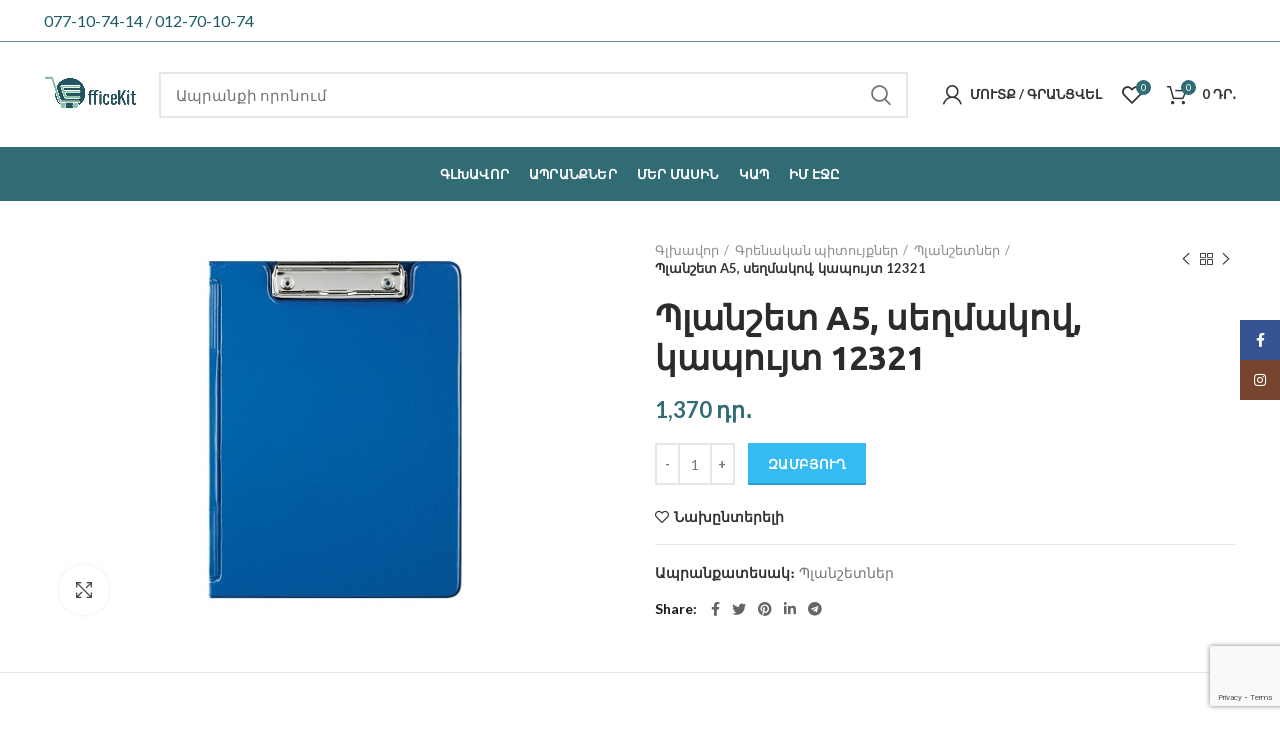

--- FILE ---
content_type: text/html; charset=UTF-8
request_url: https://officekit.am/product/planshet-a5-sexmakov-kapuyt-12321/
body_size: 19988
content:
<!DOCTYPE html>
<html lang="hy-AM">
<head>
	<meta charset="UTF-8">
	<meta name="viewport" content="width=device-width, initial-scale=1.0, maximum-scale=1.0, user-scalable=no">
	<link rel="profile" href="https://gmpg.org/xfn/11">
	<link rel="pingback" href="https://officekit.am/xmlrpc.php">

	<meta name='robots' content='index, follow, max-image-preview:large, max-snippet:-1, max-video-preview:-1' />
<link rel="alternate" hreflang="hy" href="https://officekit.am/product/planshet-a5-sexmakov-kapuyt-12321/" />
<link rel="alternate" hreflang="x-default" href="https://officekit.am/product/planshet-a5-sexmakov-kapuyt-12321/" />

	<!-- This site is optimized with the Yoast SEO plugin v26.7 - https://yoast.com/wordpress/plugins/seo/ -->
	<title>Պլանշետ A5, սեղմակով, կապույտ 12321 - Officekit</title>
	<meta name="description" content="Officekit Պլանշետ A5, սեղմակով, կապույտ 12321 -" />
	<link rel="canonical" href="https://officekit.am/product/planshet-a5-sexmakov-kapuyt-12321/" />
	<meta property="og:locale" content="hy_AM" />
	<meta property="og:type" content="article" />
	<meta property="og:title" content="Պլանշետ A5, սեղմակով, կապույտ 12321 - Officekit" />
	<meta property="og:description" content="Officekit Պլանշետ A5, սեղմակով, կապույտ 12321 -" />
	<meta property="og:url" content="https://officekit.am/product/planshet-a5-sexmakov-kapuyt-12321/" />
	<meta property="og:site_name" content="Officekit" />
	<meta property="article:publisher" content="https://www.facebook.com/officekit/" />
	<meta property="article:modified_time" content="2022-10-27T10:32:42+00:00" />
	<meta property="og:image" content="https://officekit.am/wp-content/uploads/2022/10/1232992.jpg" />
	<meta property="og:image:width" content="600" />
	<meta property="og:image:height" content="400" />
	<meta property="og:image:type" content="image/jpeg" />
	<meta name="twitter:card" content="summary_large_image" />
	<meta name="twitter:label1" content="Est. reading time" />
	<meta name="twitter:data1" content="1 minute" />
	<script type="application/ld+json" class="yoast-schema-graph">{"@context":"https://schema.org","@graph":[{"@type":"WebPage","@id":"https://officekit.am/product/planshet-a5-sexmakov-kapuyt-12321/","url":"https://officekit.am/product/planshet-a5-sexmakov-kapuyt-12321/","name":"Պլանշետ A5, սեղմակով, կապույտ 12321 - Officekit","isPartOf":{"@id":"https://officekit.am/#website"},"primaryImageOfPage":{"@id":"https://officekit.am/product/planshet-a5-sexmakov-kapuyt-12321/#primaryimage"},"image":{"@id":"https://officekit.am/product/planshet-a5-sexmakov-kapuyt-12321/#primaryimage"},"thumbnailUrl":"https://officekit.am/wp-content/uploads/2022/10/1232992.jpg","datePublished":"2022-10-27T10:32:41+00:00","dateModified":"2022-10-27T10:32:42+00:00","description":"Officekit Պլանշետ A5, սեղմակով, կապույտ 12321 -","breadcrumb":{"@id":"https://officekit.am/product/planshet-a5-sexmakov-kapuyt-12321/#breadcrumb"},"inLanguage":"hy-AM","potentialAction":[{"@type":"ReadAction","target":["https://officekit.am/product/planshet-a5-sexmakov-kapuyt-12321/"]}]},{"@type":"ImageObject","inLanguage":"hy-AM","@id":"https://officekit.am/product/planshet-a5-sexmakov-kapuyt-12321/#primaryimage","url":"https://officekit.am/wp-content/uploads/2022/10/1232992.jpg","contentUrl":"https://officekit.am/wp-content/uploads/2022/10/1232992.jpg","width":600,"height":400},{"@type":"BreadcrumbList","@id":"https://officekit.am/product/planshet-a5-sexmakov-kapuyt-12321/#breadcrumb","itemListElement":[{"@type":"ListItem","position":1,"name":"Home","item":"https://officekit.am/"},{"@type":"ListItem","position":2,"name":"Ապրանքներ","item":"https://officekit.am/shop/"},{"@type":"ListItem","position":3,"name":"Պլանշետ A5, սեղմակով, կապույտ 12321"}]},{"@type":"WebSite","@id":"https://officekit.am/#website","url":"https://officekit.am/","name":"Officekit","description":"Online market","publisher":{"@id":"https://officekit.am/#organization"},"potentialAction":[{"@type":"SearchAction","target":{"@type":"EntryPoint","urlTemplate":"https://officekit.am/?s={search_term_string}"},"query-input":{"@type":"PropertyValueSpecification","valueRequired":true,"valueName":"search_term_string"}}],"inLanguage":"hy-AM"},{"@type":"Organization","@id":"https://officekit.am/#organization","name":"Officekit","url":"https://officekit.am/","logo":{"@type":"ImageObject","inLanguage":"hy-AM","@id":"https://officekit.am/#/schema/logo/image/","url":"https://officekit.am/wp-content/uploads/2020/07/icon-10010_720-Copy-Copy-2-1.jpg","contentUrl":"https://officekit.am/wp-content/uploads/2020/07/icon-10010_720-Copy-Copy-2-1.jpg","width":104,"height":90,"caption":"Officekit"},"image":{"@id":"https://officekit.am/#/schema/logo/image/"},"sameAs":["https://www.facebook.com/officekit/"]}]}</script>
	<!-- / Yoast SEO plugin. -->


<link rel='dns-prefetch' href='//fonts.googleapis.com' />
<link rel="alternate" type="application/rss+xml" title="Officekit &raquo; Feed" href="https://officekit.am/feed/" />
<link rel="alternate" type="application/rss+xml" title="Officekit &raquo; Comments Feed" href="https://officekit.am/comments/feed/" />
<link rel="alternate" title="oEmbed (JSON)" type="application/json+oembed" href="https://officekit.am/wp-json/oembed/1.0/embed?url=https%3A%2F%2Fofficekit.am%2Fproduct%2Fplanshet-a5-sexmakov-kapuyt-12321%2F" />
<link rel="alternate" title="oEmbed (XML)" type="text/xml+oembed" href="https://officekit.am/wp-json/oembed/1.0/embed?url=https%3A%2F%2Fofficekit.am%2Fproduct%2Fplanshet-a5-sexmakov-kapuyt-12321%2F&#038;format=xml" />
		<!-- This site uses the Google Analytics by MonsterInsights plugin v9.1.1 - Using Analytics tracking - https://www.monsterinsights.com/ -->
		<!-- Note: MonsterInsights is not currently configured on this site. The site owner needs to authenticate with Google Analytics in the MonsterInsights settings panel. -->
					<!-- No tracking code set -->
				<!-- / Google Analytics by MonsterInsights -->
		<style id='wp-img-auto-sizes-contain-inline-css' type='text/css'>
img:is([sizes=auto i],[sizes^="auto," i]){contain-intrinsic-size:3000px 1500px}
/*# sourceURL=wp-img-auto-sizes-contain-inline-css */
</style>
<link rel='stylesheet' id='wp-block-library-css' href='https://officekit.am/wp-includes/css/dist/block-library/style.min.css?ver=6.9' type='text/css' media='all' />
<link rel='stylesheet' id='wc-blocks-style-css' href='https://officekit.am/wp-content/plugins/woocommerce/assets/client/blocks/wc-blocks.css?ver=wc-9.4.4' type='text/css' media='all' />
<style id='global-styles-inline-css' type='text/css'>
:root{--wp--preset--aspect-ratio--square: 1;--wp--preset--aspect-ratio--4-3: 4/3;--wp--preset--aspect-ratio--3-4: 3/4;--wp--preset--aspect-ratio--3-2: 3/2;--wp--preset--aspect-ratio--2-3: 2/3;--wp--preset--aspect-ratio--16-9: 16/9;--wp--preset--aspect-ratio--9-16: 9/16;--wp--preset--color--black: #000000;--wp--preset--color--cyan-bluish-gray: #abb8c3;--wp--preset--color--white: #ffffff;--wp--preset--color--pale-pink: #f78da7;--wp--preset--color--vivid-red: #cf2e2e;--wp--preset--color--luminous-vivid-orange: #ff6900;--wp--preset--color--luminous-vivid-amber: #fcb900;--wp--preset--color--light-green-cyan: #7bdcb5;--wp--preset--color--vivid-green-cyan: #00d084;--wp--preset--color--pale-cyan-blue: #8ed1fc;--wp--preset--color--vivid-cyan-blue: #0693e3;--wp--preset--color--vivid-purple: #9b51e0;--wp--preset--gradient--vivid-cyan-blue-to-vivid-purple: linear-gradient(135deg,rgb(6,147,227) 0%,rgb(155,81,224) 100%);--wp--preset--gradient--light-green-cyan-to-vivid-green-cyan: linear-gradient(135deg,rgb(122,220,180) 0%,rgb(0,208,130) 100%);--wp--preset--gradient--luminous-vivid-amber-to-luminous-vivid-orange: linear-gradient(135deg,rgb(252,185,0) 0%,rgb(255,105,0) 100%);--wp--preset--gradient--luminous-vivid-orange-to-vivid-red: linear-gradient(135deg,rgb(255,105,0) 0%,rgb(207,46,46) 100%);--wp--preset--gradient--very-light-gray-to-cyan-bluish-gray: linear-gradient(135deg,rgb(238,238,238) 0%,rgb(169,184,195) 100%);--wp--preset--gradient--cool-to-warm-spectrum: linear-gradient(135deg,rgb(74,234,220) 0%,rgb(151,120,209) 20%,rgb(207,42,186) 40%,rgb(238,44,130) 60%,rgb(251,105,98) 80%,rgb(254,248,76) 100%);--wp--preset--gradient--blush-light-purple: linear-gradient(135deg,rgb(255,206,236) 0%,rgb(152,150,240) 100%);--wp--preset--gradient--blush-bordeaux: linear-gradient(135deg,rgb(254,205,165) 0%,rgb(254,45,45) 50%,rgb(107,0,62) 100%);--wp--preset--gradient--luminous-dusk: linear-gradient(135deg,rgb(255,203,112) 0%,rgb(199,81,192) 50%,rgb(65,88,208) 100%);--wp--preset--gradient--pale-ocean: linear-gradient(135deg,rgb(255,245,203) 0%,rgb(182,227,212) 50%,rgb(51,167,181) 100%);--wp--preset--gradient--electric-grass: linear-gradient(135deg,rgb(202,248,128) 0%,rgb(113,206,126) 100%);--wp--preset--gradient--midnight: linear-gradient(135deg,rgb(2,3,129) 0%,rgb(40,116,252) 100%);--wp--preset--font-size--small: 13px;--wp--preset--font-size--medium: 20px;--wp--preset--font-size--large: 36px;--wp--preset--font-size--x-large: 42px;--wp--preset--font-family--inter: "Inter", sans-serif;--wp--preset--font-family--cardo: Cardo;--wp--preset--spacing--20: 0.44rem;--wp--preset--spacing--30: 0.67rem;--wp--preset--spacing--40: 1rem;--wp--preset--spacing--50: 1.5rem;--wp--preset--spacing--60: 2.25rem;--wp--preset--spacing--70: 3.38rem;--wp--preset--spacing--80: 5.06rem;--wp--preset--shadow--natural: 6px 6px 9px rgba(0, 0, 0, 0.2);--wp--preset--shadow--deep: 12px 12px 50px rgba(0, 0, 0, 0.4);--wp--preset--shadow--sharp: 6px 6px 0px rgba(0, 0, 0, 0.2);--wp--preset--shadow--outlined: 6px 6px 0px -3px rgb(255, 255, 255), 6px 6px rgb(0, 0, 0);--wp--preset--shadow--crisp: 6px 6px 0px rgb(0, 0, 0);}:where(.is-layout-flex){gap: 0.5em;}:where(.is-layout-grid){gap: 0.5em;}body .is-layout-flex{display: flex;}.is-layout-flex{flex-wrap: wrap;align-items: center;}.is-layout-flex > :is(*, div){margin: 0;}body .is-layout-grid{display: grid;}.is-layout-grid > :is(*, div){margin: 0;}:where(.wp-block-columns.is-layout-flex){gap: 2em;}:where(.wp-block-columns.is-layout-grid){gap: 2em;}:where(.wp-block-post-template.is-layout-flex){gap: 1.25em;}:where(.wp-block-post-template.is-layout-grid){gap: 1.25em;}.has-black-color{color: var(--wp--preset--color--black) !important;}.has-cyan-bluish-gray-color{color: var(--wp--preset--color--cyan-bluish-gray) !important;}.has-white-color{color: var(--wp--preset--color--white) !important;}.has-pale-pink-color{color: var(--wp--preset--color--pale-pink) !important;}.has-vivid-red-color{color: var(--wp--preset--color--vivid-red) !important;}.has-luminous-vivid-orange-color{color: var(--wp--preset--color--luminous-vivid-orange) !important;}.has-luminous-vivid-amber-color{color: var(--wp--preset--color--luminous-vivid-amber) !important;}.has-light-green-cyan-color{color: var(--wp--preset--color--light-green-cyan) !important;}.has-vivid-green-cyan-color{color: var(--wp--preset--color--vivid-green-cyan) !important;}.has-pale-cyan-blue-color{color: var(--wp--preset--color--pale-cyan-blue) !important;}.has-vivid-cyan-blue-color{color: var(--wp--preset--color--vivid-cyan-blue) !important;}.has-vivid-purple-color{color: var(--wp--preset--color--vivid-purple) !important;}.has-black-background-color{background-color: var(--wp--preset--color--black) !important;}.has-cyan-bluish-gray-background-color{background-color: var(--wp--preset--color--cyan-bluish-gray) !important;}.has-white-background-color{background-color: var(--wp--preset--color--white) !important;}.has-pale-pink-background-color{background-color: var(--wp--preset--color--pale-pink) !important;}.has-vivid-red-background-color{background-color: var(--wp--preset--color--vivid-red) !important;}.has-luminous-vivid-orange-background-color{background-color: var(--wp--preset--color--luminous-vivid-orange) !important;}.has-luminous-vivid-amber-background-color{background-color: var(--wp--preset--color--luminous-vivid-amber) !important;}.has-light-green-cyan-background-color{background-color: var(--wp--preset--color--light-green-cyan) !important;}.has-vivid-green-cyan-background-color{background-color: var(--wp--preset--color--vivid-green-cyan) !important;}.has-pale-cyan-blue-background-color{background-color: var(--wp--preset--color--pale-cyan-blue) !important;}.has-vivid-cyan-blue-background-color{background-color: var(--wp--preset--color--vivid-cyan-blue) !important;}.has-vivid-purple-background-color{background-color: var(--wp--preset--color--vivid-purple) !important;}.has-black-border-color{border-color: var(--wp--preset--color--black) !important;}.has-cyan-bluish-gray-border-color{border-color: var(--wp--preset--color--cyan-bluish-gray) !important;}.has-white-border-color{border-color: var(--wp--preset--color--white) !important;}.has-pale-pink-border-color{border-color: var(--wp--preset--color--pale-pink) !important;}.has-vivid-red-border-color{border-color: var(--wp--preset--color--vivid-red) !important;}.has-luminous-vivid-orange-border-color{border-color: var(--wp--preset--color--luminous-vivid-orange) !important;}.has-luminous-vivid-amber-border-color{border-color: var(--wp--preset--color--luminous-vivid-amber) !important;}.has-light-green-cyan-border-color{border-color: var(--wp--preset--color--light-green-cyan) !important;}.has-vivid-green-cyan-border-color{border-color: var(--wp--preset--color--vivid-green-cyan) !important;}.has-pale-cyan-blue-border-color{border-color: var(--wp--preset--color--pale-cyan-blue) !important;}.has-vivid-cyan-blue-border-color{border-color: var(--wp--preset--color--vivid-cyan-blue) !important;}.has-vivid-purple-border-color{border-color: var(--wp--preset--color--vivid-purple) !important;}.has-vivid-cyan-blue-to-vivid-purple-gradient-background{background: var(--wp--preset--gradient--vivid-cyan-blue-to-vivid-purple) !important;}.has-light-green-cyan-to-vivid-green-cyan-gradient-background{background: var(--wp--preset--gradient--light-green-cyan-to-vivid-green-cyan) !important;}.has-luminous-vivid-amber-to-luminous-vivid-orange-gradient-background{background: var(--wp--preset--gradient--luminous-vivid-amber-to-luminous-vivid-orange) !important;}.has-luminous-vivid-orange-to-vivid-red-gradient-background{background: var(--wp--preset--gradient--luminous-vivid-orange-to-vivid-red) !important;}.has-very-light-gray-to-cyan-bluish-gray-gradient-background{background: var(--wp--preset--gradient--very-light-gray-to-cyan-bluish-gray) !important;}.has-cool-to-warm-spectrum-gradient-background{background: var(--wp--preset--gradient--cool-to-warm-spectrum) !important;}.has-blush-light-purple-gradient-background{background: var(--wp--preset--gradient--blush-light-purple) !important;}.has-blush-bordeaux-gradient-background{background: var(--wp--preset--gradient--blush-bordeaux) !important;}.has-luminous-dusk-gradient-background{background: var(--wp--preset--gradient--luminous-dusk) !important;}.has-pale-ocean-gradient-background{background: var(--wp--preset--gradient--pale-ocean) !important;}.has-electric-grass-gradient-background{background: var(--wp--preset--gradient--electric-grass) !important;}.has-midnight-gradient-background{background: var(--wp--preset--gradient--midnight) !important;}.has-small-font-size{font-size: var(--wp--preset--font-size--small) !important;}.has-medium-font-size{font-size: var(--wp--preset--font-size--medium) !important;}.has-large-font-size{font-size: var(--wp--preset--font-size--large) !important;}.has-x-large-font-size{font-size: var(--wp--preset--font-size--x-large) !important;}
/*# sourceURL=global-styles-inline-css */
</style>

<style id='classic-theme-styles-inline-css' type='text/css'>
/*! This file is auto-generated */
.wp-block-button__link{color:#fff;background-color:#32373c;border-radius:9999px;box-shadow:none;text-decoration:none;padding:calc(.667em + 2px) calc(1.333em + 2px);font-size:1.125em}.wp-block-file__button{background:#32373c;color:#fff;text-decoration:none}
/*# sourceURL=/wp-includes/css/classic-themes.min.css */
</style>
<link rel='stylesheet' id='wpml-blocks-css' href='https://officekit.am/wp-content/plugins/sitepress-multilingual-cms/dist/css/blocks/styles.css?ver=4.6.13' type='text/css' media='all' />
<link rel='stylesheet' id='rs-plugin-settings-css' href='https://officekit.am/wp-content/plugins/revslider/public/assets/css/rs6.css?ver=6.3.6' type='text/css' media='all' />
<style id='rs-plugin-settings-inline-css' type='text/css'>
#rs-demo-id {}
/*# sourceURL=rs-plugin-settings-inline-css */
</style>
<style id='woocommerce-inline-inline-css' type='text/css'>
.woocommerce form .form-row .required { visibility: visible; }
/*# sourceURL=woocommerce-inline-inline-css */
</style>
<link rel='stylesheet' id='js_composer_front-css' href='https://officekit.am/wp-content/plugins/js_composer/assets/css/js_composer.min.css?ver=6.5.0' type='text/css' media='all' />
<link rel='stylesheet' id='bootstrap-css' href='https://officekit.am/wp-content/themes/woodmart/css/bootstrap.min.css?ver=5.3.6' type='text/css' media='all' />
<link rel='stylesheet' id='woodmart-style-css' href='https://officekit.am/wp-content/themes/woodmart/style.min.css?ver=5.3.6' type='text/css' media='all' />
<link rel='stylesheet' id='xts-style-theme_settings_default-css' href='https://officekit.am/wp-content/uploads/2025/11/xts-theme_settings_default-1763402435.css?ver=5.3.6' type='text/css' media='all' />
<link rel='stylesheet' id='child-style-css' href='https://officekit.am/wp-content/themes/woodmart-child/style.css?ver=5.3.61' type='text/css' media='all' />
<link rel='stylesheet' id='xts-google-fonts-css' href='//fonts.googleapis.com/css?family=Lato%3A100%2C100italic%2C300%2C300italic%2C400%2C400italic%2C700%2C700italic%2C900%2C900italic%7CUbuntu%3A300%2C300italic%2C400%2C400italic%2C500%2C500italic%2C700%2C700italic&#038;ver=5.3.6' type='text/css' media='all' />
<script type="text/template" id="tmpl-variation-template">
	<div class="woocommerce-variation-description">{{{ data.variation.variation_description }}}</div>
	<div class="woocommerce-variation-price">{{{ data.variation.price_html }}}</div>
	<div class="woocommerce-variation-availability">{{{ data.variation.availability_html }}}</div>
</script>
<script type="text/template" id="tmpl-unavailable-variation-template">
	<p role="alert">Sorry, this product is unavailable. Please choose a different combination.</p>
</script>
<script type="text/javascript" src="https://officekit.am/wp-includes/js/jquery/jquery.min.js?ver=3.7.1" id="jquery-core-js"></script>
<script type="text/javascript" src="https://officekit.am/wp-content/plugins/revslider/public/assets/js/rbtools.min.js?ver=6.3.6" id="tp-tools-js"></script>
<script type="text/javascript" src="https://officekit.am/wp-content/plugins/revslider/public/assets/js/rs6.min.js?ver=6.3.6" id="revmin-js"></script>
<script type="text/javascript" src="https://officekit.am/wp-content/plugins/woocommerce/assets/js/jquery-blockui/jquery.blockUI.min.js?ver=2.7.0-wc.9.4.4" id="jquery-blockui-js" data-wp-strategy="defer"></script>
<script type="text/javascript" id="wc-add-to-cart-js-extra">
/* <![CDATA[ */
var wc_add_to_cart_params = {"ajax_url":"/wp-admin/admin-ajax.php","wc_ajax_url":"/?wc-ajax=%%endpoint%%","i18n_view_cart":"\u0536\u0561\u0574\u0562\u0575\u0578\u0582\u0572","cart_url":"https://officekit.am/cart/","is_cart":"","cart_redirect_after_add":"no"};
//# sourceURL=wc-add-to-cart-js-extra
/* ]]> */
</script>
<script type="text/javascript" src="https://officekit.am/wp-content/plugins/woocommerce/assets/js/frontend/add-to-cart.min.js?ver=9.4.4" id="wc-add-to-cart-js" data-wp-strategy="defer"></script>
<script type="text/javascript" src="https://officekit.am/wp-content/plugins/woocommerce/assets/js/zoom/jquery.zoom.min.js?ver=1.7.21-wc.9.4.4" id="zoom-js" defer="defer" data-wp-strategy="defer"></script>
<script type="text/javascript" id="wc-single-product-js-extra">
/* <![CDATA[ */
var wc_single_product_params = {"i18n_required_rating_text":"Please select a rating","review_rating_required":"yes","flexslider":{"rtl":false,"animation":"slide","smoothHeight":true,"directionNav":false,"controlNav":"thumbnails","slideshow":false,"animationSpeed":500,"animationLoop":false,"allowOneSlide":false},"zoom_enabled":"","zoom_options":[],"photoswipe_enabled":"","photoswipe_options":{"shareEl":false,"closeOnScroll":false,"history":false,"hideAnimationDuration":0,"showAnimationDuration":0},"flexslider_enabled":""};
//# sourceURL=wc-single-product-js-extra
/* ]]> */
</script>
<script type="text/javascript" src="https://officekit.am/wp-content/plugins/woocommerce/assets/js/frontend/single-product.min.js?ver=9.4.4" id="wc-single-product-js" defer="defer" data-wp-strategy="defer"></script>
<script type="text/javascript" src="https://officekit.am/wp-content/plugins/woocommerce/assets/js/js-cookie/js.cookie.min.js?ver=2.1.4-wc.9.4.4" id="js-cookie-js" data-wp-strategy="defer"></script>
<script type="text/javascript" id="woocommerce-js-extra">
/* <![CDATA[ */
var woocommerce_params = {"ajax_url":"/wp-admin/admin-ajax.php","wc_ajax_url":"/?wc-ajax=%%endpoint%%"};
//# sourceURL=woocommerce-js-extra
/* ]]> */
</script>
<script type="text/javascript" src="https://officekit.am/wp-content/plugins/woocommerce/assets/js/frontend/woocommerce.min.js?ver=9.4.4" id="woocommerce-js" defer="defer" data-wp-strategy="defer"></script>
<script type="text/javascript" src="https://officekit.am/wp-content/plugins/js_composer/assets/js/vendors/woocommerce-add-to-cart.js?ver=6.5.0" id="vc_woocommerce-add-to-cart-js-js"></script>
<script type="text/javascript" src="https://officekit.am/wp-content/themes/woodmart/js/device.min.js?ver=5.3.6" id="woodmart-device-js"></script>
<script type="text/javascript" src="https://officekit.am/wp-includes/js/underscore.min.js?ver=1.13.7" id="underscore-js"></script>
<script type="text/javascript" id="wp-util-js-extra">
/* <![CDATA[ */
var _wpUtilSettings = {"ajax":{"url":"/wp-admin/admin-ajax.php"}};
//# sourceURL=wp-util-js-extra
/* ]]> */
</script>
<script type="text/javascript" src="https://officekit.am/wp-includes/js/wp-util.min.js?ver=6.9" id="wp-util-js"></script>
<script type="text/javascript" id="wc-add-to-cart-variation-js-extra">
/* <![CDATA[ */
var wc_add_to_cart_variation_params = {"wc_ajax_url":"/?wc-ajax=%%endpoint%%","i18n_no_matching_variations_text":"Sorry, no products matched your selection. Please choose a different combination.","i18n_make_a_selection_text":"Please select some product options before adding this product to your cart.","i18n_unavailable_text":"Sorry, this product is unavailable. Please choose a different combination."};
//# sourceURL=wc-add-to-cart-variation-js-extra
/* ]]> */
</script>
<script type="text/javascript" src="https://officekit.am/wp-content/plugins/woocommerce/assets/js/frontend/add-to-cart-variation.min.js?ver=9.4.4" id="wc-add-to-cart-variation-js" defer="defer" data-wp-strategy="defer"></script>
<link rel="https://api.w.org/" href="https://officekit.am/wp-json/" /><link rel="alternate" title="JSON" type="application/json" href="https://officekit.am/wp-json/wp/v2/product/17284" /><link rel="EditURI" type="application/rsd+xml" title="RSD" href="https://officekit.am/xmlrpc.php?rsd" />
<meta name="generator" content="WordPress 6.9" />
<meta name="generator" content="WooCommerce 9.4.4" />
<link rel='shortlink' href='https://officekit.am/?p=17284' />
<meta name="generator" content="WPML ver:4.6.13 stt:24,1;" />
  <!-- Facebook SDK for Full Of Grace Wordpress Website Chat App by Joel Douglas-->
  <script>
  window.fbAsyncInit = function() {
  FB.init({
    appId            : '0',
    autoLogAppEvents : true,
    xfbml            : true,
    version          : 'v9.0'
  });
  };

  (function(d, s, id){
   var js, fjs = d.getElementsByTagName(s)[0];
   if (d.getElementById(id)) {return;}
   js = d.createElement(s); js.id = id;
   js.src = "https://connect.facebook.net/en_US/sdk/xfbml.customerchat.js";
   fjs.parentNode.insertBefore(js, fjs);
  }(document, 'script', 'facebook-jssdk'));
  </script>
  <!-- End Facebook Chat App by Joel Douglas -Full of Grace Marketing -->
<script async defer crossorigin="anonymous" src="https://connect.facebook.net/en_US/sdk.js"></script>
    
<meta name="theme-color" content="">	<noscript><style>.woocommerce-product-gallery{ opacity: 1 !important; }</style></noscript>
	<meta name="generator" content="Powered by WPBakery Page Builder - drag and drop page builder for WordPress."/>
<meta name="generator" content="Powered by Slider Revolution 6.3.6 - responsive, Mobile-Friendly Slider Plugin for WordPress with comfortable drag and drop interface." />
<style class='wp-fonts-local' type='text/css'>
@font-face{font-family:Inter;font-style:normal;font-weight:300 900;font-display:fallback;src:url('https://officekit.am/wp-content/plugins/woocommerce/assets/fonts/Inter-VariableFont_slnt,wght.woff2') format('woff2');font-stretch:normal;}
@font-face{font-family:Cardo;font-style:normal;font-weight:400;font-display:fallback;src:url('https://officekit.am/wp-content/plugins/woocommerce/assets/fonts/cardo_normal_400.woff2') format('woff2');}
</style>
<link rel="icon" href="https://officekit.am/wp-content/uploads/2025/09/cropped-abeb4d18-cf7a-4bed-bdf8-262a19a64982-1-1-32x32.png" sizes="32x32" />
<link rel="icon" href="https://officekit.am/wp-content/uploads/2025/09/cropped-abeb4d18-cf7a-4bed-bdf8-262a19a64982-1-1-192x192.png" sizes="192x192" />
<link rel="apple-touch-icon" href="https://officekit.am/wp-content/uploads/2025/09/cropped-abeb4d18-cf7a-4bed-bdf8-262a19a64982-1-1-180x180.png" />
<meta name="msapplication-TileImage" content="https://officekit.am/wp-content/uploads/2025/09/cropped-abeb4d18-cf7a-4bed-bdf8-262a19a64982-1-1-270x270.png" />
<script type="text/javascript">function setREVStartSize(e){
			//window.requestAnimationFrame(function() {				 
				window.RSIW = window.RSIW===undefined ? window.innerWidth : window.RSIW;	
				window.RSIH = window.RSIH===undefined ? window.innerHeight : window.RSIH;	
				try {								
					var pw = document.getElementById(e.c).parentNode.offsetWidth,
						newh;
					pw = pw===0 || isNaN(pw) ? window.RSIW : pw;
					e.tabw = e.tabw===undefined ? 0 : parseInt(e.tabw);
					e.thumbw = e.thumbw===undefined ? 0 : parseInt(e.thumbw);
					e.tabh = e.tabh===undefined ? 0 : parseInt(e.tabh);
					e.thumbh = e.thumbh===undefined ? 0 : parseInt(e.thumbh);
					e.tabhide = e.tabhide===undefined ? 0 : parseInt(e.tabhide);
					e.thumbhide = e.thumbhide===undefined ? 0 : parseInt(e.thumbhide);
					e.mh = e.mh===undefined || e.mh=="" || e.mh==="auto" ? 0 : parseInt(e.mh,0);		
					if(e.layout==="fullscreen" || e.l==="fullscreen") 						
						newh = Math.max(e.mh,window.RSIH);					
					else{					
						e.gw = Array.isArray(e.gw) ? e.gw : [e.gw];
						for (var i in e.rl) if (e.gw[i]===undefined || e.gw[i]===0) e.gw[i] = e.gw[i-1];					
						e.gh = e.el===undefined || e.el==="" || (Array.isArray(e.el) && e.el.length==0)? e.gh : e.el;
						e.gh = Array.isArray(e.gh) ? e.gh : [e.gh];
						for (var i in e.rl) if (e.gh[i]===undefined || e.gh[i]===0) e.gh[i] = e.gh[i-1];
											
						var nl = new Array(e.rl.length),
							ix = 0,						
							sl;					
						e.tabw = e.tabhide>=pw ? 0 : e.tabw;
						e.thumbw = e.thumbhide>=pw ? 0 : e.thumbw;
						e.tabh = e.tabhide>=pw ? 0 : e.tabh;
						e.thumbh = e.thumbhide>=pw ? 0 : e.thumbh;					
						for (var i in e.rl) nl[i] = e.rl[i]<window.RSIW ? 0 : e.rl[i];
						sl = nl[0];									
						for (var i in nl) if (sl>nl[i] && nl[i]>0) { sl = nl[i]; ix=i;}															
						var m = pw>(e.gw[ix]+e.tabw+e.thumbw) ? 1 : (pw-(e.tabw+e.thumbw)) / (e.gw[ix]);					
						newh =  (e.gh[ix] * m) + (e.tabh + e.thumbh);
					}				
					if(window.rs_init_css===undefined) window.rs_init_css = document.head.appendChild(document.createElement("style"));					
					document.getElementById(e.c).height = newh+"px";
					window.rs_init_css.innerHTML += "#"+e.c+"_wrapper { height: "+newh+"px }";				
				} catch(e){
					console.log("Failure at Presize of Slider:" + e)
				}					   
			//});
		  };</script>
<style>		
		
		</style><noscript><style> .wpb_animate_when_almost_visible { opacity: 1; }</style></noscript>			<style data-type="wd-style-header_121109">
				@media (min-width: 1025px) {
	.whb-top-bar-inner {
		height: 41px;
	}
	
	.whb-general-header-inner {
		height: 105px;
	}
	
	.whb-header-bottom-inner {
		height: 54px;
	}
	
	.whb-sticked .whb-top-bar-inner {
		height: 41px;
	}
	
	.whb-sticked .whb-general-header-inner {
		height: 60px;
	}
	
	.whb-sticked .whb-header-bottom-inner {
		height: 50px;
	}
	
	/* HEIGHT OF HEADER CLONE */
	.whb-clone .whb-general-header-inner {
		height: 60px;
	}
	
	/* HEADER OVERCONTENT */
	.woodmart-header-overcontent .title-size-small {
		padding-top: 221px;
	}
	
	.woodmart-header-overcontent .title-size-default {
		padding-top: 261px;
	}
	
	.woodmart-header-overcontent .title-size-large {
		padding-top: 301px;
	}
	
	/* HEADER OVERCONTENT WHEN SHOP PAGE TITLE TURN OFF  */
	.woodmart-header-overcontent .without-title.title-size-small {
		padding-top: 201px;
	}
	
	.woodmart-header-overcontent .without-title.title-size-default {
		padding-top: 236px;
	}
	
	.woodmart-header-overcontent .without-title.title-size-large {
		padding-top: 261px;
	}
	
	/* HEADER OVERCONTENT ON SINGLE PRODUCT */
	.single-product .whb-overcontent:not(.whb-custom-header) {
		padding-top: 201px;
	}
	
	/* HEIGHT OF LOGO IN TOP BAR */
	.whb-top-bar .woodmart-logo img {
		max-height: 41px;
	}
	
	.whb-sticked .whb-top-bar .woodmart-logo img {
		max-height: 41px;
	}
	
	/* HEIGHT OF LOGO IN GENERAL HEADER */
	.whb-general-header .woodmart-logo img {
		max-height: 105px;
	}
	
	.whb-sticked .whb-general-header .woodmart-logo img {
		max-height: 60px;
	}
	
	/* HEIGHT OF LOGO IN BOTTOM HEADER */
	.whb-header-bottom .woodmart-logo img {
		max-height: 54px;
	}
	
	.whb-sticked .whb-header-bottom .woodmart-logo img {
		max-height: 50px;
	}
	
	/* HEIGHT OF LOGO IN HEADER CLONE */
	.whb-clone .whb-general-header .woodmart-logo img {
		max-height: 60px;
	}
	
	/* HEIGHT OF HEADER BUILDER ELEMENTS */
	/* HEIGHT ELEMENTS IN TOP BAR */
	.whb-top-bar .wd-tools-element > a,
	.whb-top-bar .main-nav .item-level-0 > a,
	.whb-top-bar .whb-secondary-menu .item-level-0 > a,
	.whb-top-bar .categories-menu-opener,
	.whb-top-bar .menu-opener,
	.whb-top-bar .whb-divider-stretch:before,
	.whb-top-bar form.woocommerce-currency-switcher-form .dd-selected,
	.whb-top-bar .whb-text-element .wcml-dropdown a.wcml-cs-item-toggle {
		height: 41px;
	}
	
	.whb-sticked .whb-top-bar .wd-tools-element > a,
	.whb-sticked .whb-top-bar .main-nav .item-level-0 > a,
	.whb-sticked .whb-top-bar .whb-secondary-menu .item-level-0 > a,
	.whb-sticked .whb-top-bar .categories-menu-opener,
	.whb-sticked .whb-top-bar .menu-opener,
	.whb-sticked .whb-top-bar .whb-divider-stretch:before,
	.whb-sticked .whb-top-bar form.woocommerce-currency-switcher-form .dd-selected,
	.whb-sticked .whb-top-bar .whb-text-element .wcml-dropdown a.wcml-cs-item-toggle {
		height: 41px;
	}
	
	/* HEIGHT ELEMENTS IN GENERAL HEADER */
	.whb-general-header .whb-divider-stretch:before,
	.whb-general-header .navigation-style-bordered .item-level-0 > a {
		height: 105px;
	}
	
	.whb-sticked:not(.whb-clone) .whb-general-header .whb-divider-stretch:before,
	.whb-sticked:not(.whb-clone) .whb-general-header .navigation-style-bordered .item-level-0 > a {
		height: 60px;
	}
	
	.whb-sticked:not(.whb-clone) .whb-general-header .woodmart-search-dropdown,
	.whb-sticked:not(.whb-clone) .whb-general-header .dropdown-cart,
	.whb-sticked:not(.whb-clone) .whb-general-header .woodmart-navigation:not(.vertical-navigation):not(.navigation-style-bordered) .sub-menu-dropdown {
		margin-top: 10px;
	}
	
	.whb-sticked:not(.whb-clone) .whb-general-header .woodmart-search-dropdown:after,
	.whb-sticked:not(.whb-clone) .whb-general-header .dropdown-cart:after,
	.whb-sticked:not(.whb-clone) .whb-general-header .woodmart-navigation:not(.vertical-navigation):not(.navigation-style-bordered) .sub-menu-dropdown:after {
		height: 10px;
	}
	
	/* HEIGHT ELEMENTS IN BOTTOM HEADER */
	.whb-header-bottom .wd-tools-element > a,
	.whb-header-bottom .main-nav .item-level-0 > a,
	.whb-header-bottom .whb-secondary-menu .item-level-0 > a,
	.whb-header-bottom .categories-menu-opener,
	.whb-header-bottom .menu-opener,
	.whb-header-bottom .whb-divider-stretch:before,
	.whb-header-bottom form.woocommerce-currency-switcher-form .dd-selected,
	.whb-header-bottom .whb-text-element .wcml-dropdown a.wcml-cs-item-toggle {
		height: 54px;
	}
	
	.whb-header-bottom.whb-border-fullwidth .menu-opener {
		height: 54px;
		margin-top: -0px;
		margin-bottom: -0px;
	}
	
	.whb-header-bottom.whb-border-boxed .menu-opener {
		height: 54px;
		margin-top: -0px;
		margin-bottom: -0px;
	}
	
	.whb-sticked .whb-header-bottom .wd-tools-element > a,
	.whb-sticked .whb-header-bottom .main-nav .item-level-0 > a,
	.whb-sticked .whb-header-bottom .whb-secondary-menu .item-level-0 > a,
	.whb-sticked .whb-header-bottom .categories-menu-opener,
	.whb-sticked .whb-header-bottom .whb-divider-stretch:before,
	.whb-sticked .whb-header-bottom form.woocommerce-currency-switcher-form .dd-selected,
	.whb-sticked .whb-header-bottom .whb-text-element .wcml-dropdown a.wcml-cs-item-toggle {
		height: 50px;
	}
	
	.whb-sticked .whb-header-bottom.whb-border-fullwidth .menu-opener {
		height: 50px;
	}
	
	.whb-sticked .whb-header-bottom.whb-border-boxed .menu-opener {
		height: 50px;
	}
	
	.whb-sticky-shadow.whb-sticked .whb-header-bottom .menu-opener {
		height: 50px;
		margin-bottom:0;
	}
	
	/* HEIGHT ELEMENTS IN HEADER CLONE */
	.whb-clone .wd-tools-element > a,
	.whb-clone .main-nav .item-level-0 > a,
	.whb-clone .whb-secondary-menu .item-level-0 > a,
	.whb-clone .categories-menu-opener,
	.whb-clone .menu-opener,
	.whb-clone .whb-divider-stretch:before,
	.whb-clone .navigation-style-bordered .item-level-0 > a,
	.whb-clone form.woocommerce-currency-switcher-form .dd-selected,
	.whb-clone .whb-text-element .wcml-dropdown a.wcml-cs-item-toggle {
		height: 60px;
	}
}

@media (max-width: 1024px) {
	.whb-top-bar-inner {
		height: 40px;
	}
	
	.whb-general-header-inner {
		height: 60px;
	}
	
	.whb-header-bottom-inner {
		height: 0px;
	}
	
	/* HEIGHT OF HEADER CLONE */
	.whb-clone .whb-general-header-inner {
		height: 60px;
	}
	
	/* HEADER OVERCONTENT */
	.woodmart-header-overcontent .page-title {
		padding-top: 116px;
	}
	
	/* HEADER OVERCONTENT WHEN SHOP PAGE TITLE TURN OFF  */
	.woodmart-header-overcontent .without-title.title-shop {
		padding-top: 101px;
	}
	
	/* HEADER OVERCONTENT ON SINGLE PRODUCT */
	.single-product .whb-overcontent:not(.whb-custom-header) {
		padding-top: 101px;
	}
	
	/* HEIGHT OF LOGO IN TOP BAR */
	.whb-top-bar .woodmart-logo img {
		max-height: 40px;
	}
	
	/* HEIGHT OF LOGO IN GENERAL HEADER */
	.whb-general-header .woodmart-logo img {
		max-height: 60px;
	}
	
	/* HEIGHT OF LOGO IN BOTTOM HEADER */
	.whb-header-bottom .woodmart-logo img {
		max-height: 0px;
	}
	
	/* HEIGHT OF LOGO IN HEADER CLONE */
	.whb-clone .whb-general-header .woodmart-logo img {
		max-height: 60px;
	}
	
	/* HEIGHT OF HEADER BULDER ELEMENTS */
	/* HEIGHT ELEMENTS IN TOP BAR */
	.whb-top-bar .wd-tools-element > a,
	.whb-top-bar .main-nav .item-level-0 > a,
	.whb-top-bar .whb-secondary-menu .item-level-0 > a,
	.whb-top-bar .categories-menu-opener,
	.whb-top-bar .whb-divider-stretch:before,
	.whb-top-bar form.woocommerce-currency-switcher-form .dd-selected,
	.whb-top-bar .whb-text-element .wcml-dropdown a.wcml-cs-item-toggle {
		height: 40px;
	}
	
	/* HEIGHT ELEMENTS IN GENERAL HEADER */
	.whb-general-header .wd-tools-element > a,
	.whb-general-header .main-nav .item-level-0 > a,
	.whb-general-header .whb-secondary-menu .item-level-0 > a,
	.whb-general-header .categories-menu-opener,
	.whb-general-header .whb-divider-stretch:before,
	.whb-general-header form.woocommerce-currency-switcher-form .dd-selected,
	.whb-general-header .whb-text-element .wcml-dropdown a.wcml-cs-item-toggle {
		height: 60px;
	}
	
	/* HEIGHT ELEMENTS IN BOTTOM HEADER */
	.whb-header-bottom .wd-tools-element > a,
	.whb-header-bottom .main-nav .item-level-0 > a,
	.whb-header-bottom .whb-secondary-menu .item-level-0 > a,
	.whb-header-bottom .categories-menu-opener,
	.whb-header-bottom .whb-divider-stretch:before,
	.whb-header-bottom form.woocommerce-currency-switcher-form .dd-selected,
	.whb-header-bottom .whb-text-element .wcml-dropdown a.wcml-cs-item-toggle {
		height: 0px;
	}
	
	/* HEIGHT ELEMENTS IN HEADER CLONE */
	.whb-clone .wd-tools-element > a,
	.whb-clone .main-nav .item-level-0 > a,
	.whb-clone .whb-secondary-menu .item-level-0 > a,
	.whb-clone .categories-menu-opener,
	.whb-clone .menu-opener,
	.whb-clone .whb-divider-stretch:before,
	.whb-clone form.woocommerce-currency-switcher-form .dd-selected,
	.whb-clone .whb-text-element .wcml-dropdown a.wcml-cs-item-toggle {
		height: 60px;
	}
}

.whb-top-bar {
	border-color: rgba(114, 132, 156, 1);border-bottom-width: 1px;border-bottom-style: solid;
}

.whb-general-header {
	border-bottom-width: 0px;border-bottom-style: solid;
}

.whb-header-bottom {
	background-color: rgba(49, 108, 117, 1);border-color: rgba(14, 96, 96, 1);border-bottom-style: solid;
}
			</style>
				<!-- Global site tag (gtag.js) - Google Analytics -->
<script async src="https://www.googletagmanager.com/gtag/js?id=UA-87716420-1"></script>
<script>
  window.dataLayer = window.dataLayer || [];
  function gtag(){dataLayer.push(arguments);}
  gtag('js', new Date());

  gtag('config', 'UA-87716420-1');
</script>

</head>

<body class="wp-singular product-template-default single single-product postid-17284 wp-theme-woodmart wp-child-theme-woodmart-child theme-woodmart woocommerce woocommerce-page woocommerce-no-js wrapper-full-width form-style-square form-border-width-2 woodmart-product-design-default categories-accordion-on woodmart-archive-shop woodmart-ajax-shop-on offcanvas-sidebar-mobile offcanvas-sidebar-tablet notifications-sticky btns-default-flat btns-default-dark btns-default-hover-dark btns-shop-3d btns-shop-light btns-shop-hover-light btns-accent-flat btns-accent-light btns-accent-hover-light wpb-js-composer js-comp-ver-6.5.0 vc_responsive">

	
		
	<div class="website-wrapper">

		
			<!-- HEADER -->
							<header class="whb-header whb-sticky-shadow whb-scroll-slide whb-sticky-clone">
					<div class="whb-main-header">
	
<div class="whb-row whb-top-bar whb-not-sticky-row whb-without-bg whb-border-fullwidth whb-color-dark whb-flex-flex-middle">
	<div class="container">
		<div class="whb-flex-row whb-top-bar-inner">
			<div class="whb-column whb-col-left whb-visible-lg">
	
<div class="whb-text-element reset-mb-10 "><span style="color: #1d5c67;"><a style="color: #1d5c67; font-size: 16px;" href="tel:+37477107414"> 077-10-74-14 / </a><a style="color: #1d5c67; font-size: 16px;" href="tel:+37412701074">012-70-10-74 </a></span></div>
</div>
<div class="whb-column whb-col-center whb-visible-lg whb-empty-column">
	</div>
<div class="whb-column whb-col-right whb-visible-lg whb-empty-column">
	</div>
<div class="whb-column whb-col-mobile whb-hidden-lg">
	
			<div class="woodmart-social-icons text-center icons-design-default icons-size- color-scheme-dark social-share social-form-circle">
									<a rel="nofollow" href="https://www.facebook.com/sharer/sharer.php?u=https://officekit.am/product/planshet-a5-sexmakov-kapuyt-12321/" target="_blank" class=" woodmart-social-icon social-facebook">
						<i></i>
						<span class="woodmart-social-icon-name">Facebook</span>
					</a>
				
									<a rel="nofollow" href="https://twitter.com/share?url=https://officekit.am/product/planshet-a5-sexmakov-kapuyt-12321/" target="_blank" class=" woodmart-social-icon social-twitter">
						<i></i>
						<span class="woodmart-social-icon-name">Twitter</span>
					</a>
				
				
				
				
									<a rel="nofollow" href="https://pinterest.com/pin/create/button/?url=https://officekit.am/product/planshet-a5-sexmakov-kapuyt-12321/&media=https://officekit.am/wp-content/uploads/2022/10/1232992.jpg&description=%D5%8A%D5%AC%D5%A1%D5%B6%D5%B7%D5%A5%D5%BF+A5%2C+%D5%BD%D5%A5%D5%B2%D5%B4%D5%A1%D5%AF%D5%B8%D5%BE%2C+%D5%AF%D5%A1%D5%BA%D5%B8%D6%82%D5%B5%D5%BF+12321" target="_blank" class=" woodmart-social-icon social-pinterest">
						<i></i>
						<span class="woodmart-social-icon-name">Pinterest</span>
					</a>
				
				
									<a rel="nofollow" href="https://www.linkedin.com/shareArticle?mini=true&url=https://officekit.am/product/planshet-a5-sexmakov-kapuyt-12321/" target="_blank" class=" woodmart-social-icon social-linkedin">
						<i></i>
						<span class="woodmart-social-icon-name">linkedin</span>
					</a>
				
				
				
				
				
				
				
				
				
				
								
								
				
									<a rel="nofollow" href="https://telegram.me/share/url?url=https://officekit.am/product/planshet-a5-sexmakov-kapuyt-12321/" target="_blank" class=" woodmart-social-icon social-tg">
						<i></i>
						<span class="woodmart-social-icon-name">Telegram</span>
					</a>
								
				
			</div>

		</div>
		</div>
	</div>
</div>

<div class="whb-row whb-general-header whb-not-sticky-row whb-without-bg whb-without-border whb-color-dark whb-flex-flex-middle">
	<div class="container">
		<div class="whb-flex-row whb-general-header-inner">
			<div class="whb-column whb-col-left whb-visible-lg">
	<div class="site-logo">
	<div class="woodmart-logo-wrap switch-logo-enable">
		<a href="https://officekit.am/" class="woodmart-logo woodmart-main-logo" rel="home">
			<img src="https://officekit.am/wp-content/uploads/2025/09/cropped-logo-svg.png" alt="Officekit" style="max-width: 469px;" />		</a>
								<a href="https://officekit.am/" class="woodmart-logo woodmart-sticky-logo" rel="home">
				<img src="https://officekit.am/wp-content/uploads/2025/09/cropped-logo-svg-1.png" alt="Officekit" style="max-width: 477px;" />			</a>
			</div>
</div>
</div>
<div class="whb-column whb-col-center whb-visible-lg">
				<div class="woodmart-search-form">
								<form role="search" method="get" class="searchform  search-style-default woodmart-ajax-search" action="https://officekit.am/"  data-thumbnail="1" data-price="1" data-post_type="product" data-count="20" data-sku="0" data-symbols_count="3">
					<input type="text" class="s" placeholder="Ապրանքի որոնում" value="" name="s" />
					<input type="hidden" name="post_type" value="product">
										<button type="submit" class="searchsubmit">
						Search											</button>
				<input type='hidden' name='lang' value='hy' /></form>
													<div class="search-results-wrapper"><div class="woodmart-scroll"><div class="woodmart-search-results woodmart-scroll-content"></div></div><div class="woodmart-search-loader wd-fill"></div></div>
							</div>
		</div>
<div class="whb-column whb-col-right whb-visible-lg">
	<div class="whb-space-element " style="width:15px;"></div><div class="woodmart-header-links woodmart-navigation menu-simple-dropdown wd-tools-element item-event-hover  my-account-with-username my-account-with-icon login-side-opener">
			<a href="https://officekit.am/my-account/" title="Իմ էջը">
			<span class="wd-tools-icon">
							</span>
			<span class="wd-tools-text">
				Մուտք / Գրանցվել			</span>
		</a>
		
			</div>

<div class="woodmart-wishlist-info-widget wd-tools-element wd-style-icon with-product-count" title="Նախընտրելի ապրանքներ">
	<a href="https://officekit.am/wishlist/">
		<span class="wishlist-icon wd-tools-icon">
			
							<span class="wishlist-count wd-tools-count">
					0				</span>
					</span>
		<span class="wishlist-label wd-tools-text">
			Նախընտրելի ապրանքներ		</span>
	</a>
</div>

<div class="woodmart-shopping-cart wd-tools-element woodmart-cart-design-2">
	<a href="https://officekit.am/cart/" title="Զամբյուղ">
		<span class="woodmart-cart-icon wd-tools-icon">
						
										<span class="woodmart-cart-number">0 <span>items</span></span>
							</span>
		<span class="woodmart-cart-totals wd-tools-text">
			
			<span class="subtotal-divider">/</span>
						<span class="woodmart-cart-subtotal"><span class="woocommerce-Price-amount amount"><bdi>0<span class="woocommerce-Price-currencySymbol"> դր․</span></bdi></span></span>
				</span>
	</a>
			<div class="dropdown-cart">
			<div class="widget woocommerce widget_shopping_cart"><div class="widget_shopping_cart_content"></div></div>		</div>
	</div>
</div>
<div class="whb-column whb-mobile-left whb-hidden-lg">
	<div class="woodmart-burger-icon wd-tools-element mobile-nav-icon whb-mobile-nav-icon wd-style-icon">
	<a href="#">
					<span class="woodmart-burger wd-tools-icon"></span>
				<span class="woodmart-burger-label wd-tools-text">Menu</span>
	</a>
</div><!--END MOBILE-NAV-ICON--></div>
<div class="whb-column whb-mobile-center whb-hidden-lg">
	<div class="site-logo">
	<div class="woodmart-logo-wrap">
		<a href="https://officekit.am/" class="woodmart-logo woodmart-main-logo" rel="home">
			<img src="https://officekit.am/wp-content/uploads/2025/09/photo_2025-09-23_14-07-03.jpg" alt="Officekit" style="max-width: 180px;" />		</a>
			</div>
</div>
</div>
<div class="whb-column whb-mobile-right whb-hidden-lg">
	
<div class="woodmart-shopping-cart wd-tools-element woodmart-cart-design-5 woodmart-cart-alt cart-widget-opener">
	<a href="https://officekit.am/cart/" title="Զամբյուղ">
		<span class="woodmart-cart-icon wd-tools-icon">
						
										<span class="woodmart-cart-number">0 <span>items</span></span>
							</span>
		<span class="woodmart-cart-totals wd-tools-text">
			
			<span class="subtotal-divider">/</span>
						<span class="woodmart-cart-subtotal"><span class="woocommerce-Price-amount amount"><bdi>0<span class="woocommerce-Price-currencySymbol"> դր․</span></bdi></span></span>
				</span>
	</a>
	</div>
</div>
		</div>
	</div>
</div>

<div class="whb-row whb-header-bottom whb-not-sticky-row whb-with-bg whb-without-border whb-color-light whb-flex-flex-middle whb-hidden-mobile">
	<div class="container">
		<div class="whb-flex-row whb-header-bottom-inner">
			<div class="whb-column whb-col-left whb-visible-lg whb-empty-column">
	</div>
<div class="whb-column whb-col-center whb-visible-lg">
	<div class="whb-navigation whb-primary-menu main-nav site-navigation woodmart-navigation menu-center navigation-style-default" role="navigation">
	<div class="menu-main-navigation-container"><ul id="menu-main-navigation" class="menu"><li id="menu-item-7467" class="menu-item menu-item-type-post_type menu-item-object-page menu-item-home menu-item-7467 item-level-0 menu-item-design-default menu-simple-dropdown item-event-hover"><a href="https://officekit.am/" class="woodmart-nav-link"><span class="nav-link-text">Գլխավոր</span></a></li>
<li id="menu-item-388" class="scrollSection menu-item menu-item-type-custom menu-item-object-custom menu-item-388 item-level-0 menu-item-design-default menu-simple-dropdown item-event-hover"><a href="/#homeproduct" class="woodmart-nav-link"><span class="nav-link-text">Ապրանքներ</span></a></li>
<li id="menu-item-7523" class="scrollSection menu-item menu-item-type-custom menu-item-object-custom menu-item-7523 item-level-0 menu-item-design-default menu-simple-dropdown item-event-hover"><a href="/#aboutUs" class="woodmart-nav-link"><span class="nav-link-text">Մեր մասին</span></a></li>
<li id="menu-item-7577" class="scrollSection menu-item menu-item-type-custom menu-item-object-custom menu-item-7577 item-level-0 menu-item-design-default menu-simple-dropdown item-event-hover"><a href="/#contact" class="woodmart-nav-link"><span class="nav-link-text">Կապ</span></a></li>
<li id="menu-item-7579" class="menu-item menu-item-type-post_type menu-item-object-page menu-item-7579 item-level-0 menu-item-design-default menu-simple-dropdown item-event-hover"><a href="https://officekit.am/my-account/" class="woodmart-nav-link"><span class="nav-link-text">Իմ էջը</span></a></li>
</ul></div></div><!--END MAIN-NAV-->
</div>
<div class="whb-column whb-col-right whb-visible-lg whb-empty-column">
	</div>
<div class="whb-column whb-col-mobile whb-hidden-lg whb-empty-column">
	</div>
		</div>
	</div>
</div>
</div>
				</header><!--END MAIN HEADER-->
			
								<div class="main-page-wrapper">
		
						
			
		<!-- MAIN CONTENT AREA -->
				<div class="container-fluid">
			<div class="row content-layout-wrapper align-items-start">
		
		
	<div class="site-content shop-content-area col-12 breadcrumbs-location-summary content-with-products" role="main">
	
		

<div class="container">
	</div>


<div id="product-17284" class="single-product-page single-product-content product-design-default tabs-location-standard tabs-type-tabs meta-location-add_to_cart reviews-location-tabs product-no-bg product type-product post-17284 status-publish first instock product_cat-planshetner has-post-thumbnail shipping-taxable purchasable product-type-simple">

	<div class="container">

		<div class="woocommerce-notices-wrapper"></div>
		<div class="row product-image-summary-wrap">
			<div class="product-image-summary col-lg-12 col-12 col-md-12">
				<div class="row product-image-summary-inner">
					<div class="col-lg-6 col-12 col-md-6 product-images" >
						<div class="product-images-inner">
							<div class="woocommerce-product-gallery woocommerce-product-gallery--with-images woocommerce-product-gallery--with-images woocommerce-product-gallery--columns-4 images images row align-items-start thumbs-position-bottom image-action-zoom" style="opacity: 0; transition: opacity .25s ease-in-out;">
	<div class="col-12">

		<figure class="woocommerce-product-gallery__wrapper owl-items-lg-1 owl-items-md-1 owl-items-sm-1 owl-items-xs-1 owl-carousel">
			<div class="product-image-wrap"><figure data-thumb="https://officekit.am/wp-content/uploads/2022/10/1232992-300x300.jpg" class="woocommerce-product-gallery__image"><a data-elementor-open-lightbox="no" href="https://officekit.am/wp-content/uploads/2022/10/1232992.jpg"><img width="600" height="400" src="https://officekit.am/wp-content/uploads/2022/10/1232992.jpg" class="wp-post-image wp-post-image" alt="" title="1232992" data-caption="" data-src="https://officekit.am/wp-content/uploads/2022/10/1232992.jpg" data-large_image="https://officekit.am/wp-content/uploads/2022/10/1232992.jpg" data-large_image_width="600" data-large_image_height="400" decoding="async" srcset="https://officekit.am/wp-content/uploads/2022/10/1232992.jpg 600w, https://officekit.am/wp-content/uploads/2022/10/1232992-300x200.jpg 300w" sizes="(max-width: 600px) 100vw, 600px" /></a></figure></div>		</figure>
					<div class="product-additional-galleries">
					<div class="woodmart-show-product-gallery-wrap  wd-gallery-btn"><a href="#" class="woodmart-show-product-gallery"><span>Click to enlarge</span></a></div>
					</div>
			</div>

	</div>
						</div>
					</div>
										<div class="col-lg-6 col-12 col-md-6 summary entry-summary">
						<div class="summary-inner">
															<div class="single-breadcrumbs-wrapper">
									<div class="single-breadcrumbs">
																					<nav class="woocommerce-breadcrumb" aria-label="Breadcrumb"><a href="https://officekit.am" class="breadcrumb-link ">Գլխավոր</a><a href="https://officekit.am/product-category/grenakan/" class="breadcrumb-link ">Գրենական պիտույքներ</a><a href="https://officekit.am/product-category/grenakan/planshetner/" class="breadcrumb-link breadcrumb-link-last">Պլանշետներ</a><span class="breadcrumb-last"> Պլանշետ A5, սեղմակով, կապույտ 12321</span></nav>										
																								<div class="woodmart-products-nav">
								<div class="product-btn product-prev">
					<a href="https://officekit.am/product/planshet-a4-2-sexmakov-sev-12320/">Previous product<span class="product-btn-icon"></span></a>
					<div class="wrapper-short">
						<div class="product-short">
							<div class="product-short-image">
								<a href="https://officekit.am/product/planshet-a4-2-sexmakov-sev-12320/" class="product-thumb">
									<img width="300" height="300" src="https://officekit.am/wp-content/uploads/2022/10/4a0503091198bffd359f4c17b3c66b24-300x300.jpg" class="attachment-woocommerce_thumbnail size-woocommerce_thumbnail" alt="" decoding="async" srcset="https://officekit.am/wp-content/uploads/2022/10/4a0503091198bffd359f4c17b3c66b24-300x300.jpg 300w, https://officekit.am/wp-content/uploads/2022/10/4a0503091198bffd359f4c17b3c66b24-150x150.jpg 150w, https://officekit.am/wp-content/uploads/2022/10/4a0503091198bffd359f4c17b3c66b24-100x100.jpg 100w" sizes="(max-width: 300px) 100vw, 300px" />								</a>
							</div>
							<div class="product-short-description">
								<a href="https://officekit.am/product/planshet-a4-2-sexmakov-sev-12320/" class="product-title">
									Պլանշետ A4,  2 սեղմակով, սև 12320								</a>
								<span class="price">
									<span class="woocommerce-Price-amount amount">1,250<span class="woocommerce-Price-currencySymbol"> դր․</span></span>								</span>
							</div>
						</div>
					</div>
				</div>
				
				<a href="https://officekit.am/shop/" class="woodmart-back-btn">
					<span>
						Back to products					</span>
				</a>

								<div class="product-btn product-next">
					<a href="https://officekit.am/product/planshet-a3-sexmakov-payte-12322/">Next product<span class="product-btn-icon"></span></a>
					<div class="wrapper-short">
						<div class="product-short">
							<div class="product-short-image">
								<a href="https://officekit.am/product/planshet-a3-sexmakov-payte-12322/" class="product-thumb">
									<img width="300" height="300" src="https://officekit.am/wp-content/uploads/2022/10/1278832_001_10-300x300.jpg" class="attachment-woocommerce_thumbnail size-woocommerce_thumbnail" alt="" decoding="async" loading="lazy" srcset="https://officekit.am/wp-content/uploads/2022/10/1278832_001_10-300x300.jpg 300w, https://officekit.am/wp-content/uploads/2022/10/1278832_001_10-150x150.jpg 150w, https://officekit.am/wp-content/uploads/2022/10/1278832_001_10-100x100.jpg 100w" sizes="auto, (max-width: 300px) 100vw, 300px" />								</a>
							</div>
							<div class="product-short-description">
								<a href="https://officekit.am/product/planshet-a3-sexmakov-payte-12322/" class="product-title">
									Պլանշետ A3, սեղմակով, փայտե  12322								</a>
								<span class="price">
									<span class="woocommerce-Price-amount amount">2,950<span class="woocommerce-Price-currencySymbol"> դր․</span></span>								</span>
							</div>
						</div>
					</div>
				</div>
							</div>
																					</div>
								</div>
							
							
<h1 itemprop="name" class="product_title entry-title">Պլանշետ A5, սեղմակով, կապույտ 12321</h1><p class="price"><span class="woocommerce-Price-amount amount"><bdi>1,370<span class="woocommerce-Price-currencySymbol"> դր․</span></bdi></span></p>

	
	<form class="cart" action="https://officekit.am/product/planshet-a5-sexmakov-kapuyt-12321/" method="post" enctype='multipart/form-data'>
		
			<div class="quantity">
				<input type="button" value="-" class="minus" />
		<label class="screen-reader-text" for="quantity_696ded6937957">Պլանշետ A5, սեղմակով, կապույտ 12321 քանակը</label>
		<input
			type="number"
			id="quantity_696ded6937957"
			class="input-text qty text"
			step="1"
			min="1"
			max=""
			name="quantity"
			value="1"
			title="Qty"
			size="4"
			placeholder=""
			inputmode="numeric" />
		<input type="button" value="+" class="plus" />
			</div>
	
		<button type="submit" name="add-to-cart" value="17284" class="single_add_to_cart_button button alt">Զամբյուղ</button>

			</form>

	
			<div class="woodmart-wishlist-btn wd-action-btn wd-wishlist-btn wd-style-text">
				<a href="https://officekit.am/wishlist/" data-key="de1cadef48" data-product-id="17284" data-added-text="Browse Wishlist">Նախընտերելի</a>
			</div>
		<div class="product_meta">

	
	
	<span class="posted_in">Ապրանքատեսակ։ <a href="https://officekit.am/product-category/grenakan/planshetner/" rel="tag">Պլանշետներ</a></span>
	
	
</div>
							<div class="product-share">
					<span class="share-title">Share</span>
					
			<div class="woodmart-social-icons text-center icons-design-default icons-size-small color-scheme-dark social-share social-form-circle">
									<a rel="nofollow" href="https://www.facebook.com/sharer/sharer.php?u=https://officekit.am/product/planshet-a5-sexmakov-kapuyt-12321/" target="_blank" class=" woodmart-social-icon social-facebook">
						<i></i>
						<span class="woodmart-social-icon-name">Facebook</span>
					</a>
				
									<a rel="nofollow" href="https://twitter.com/share?url=https://officekit.am/product/planshet-a5-sexmakov-kapuyt-12321/" target="_blank" class=" woodmart-social-icon social-twitter">
						<i></i>
						<span class="woodmart-social-icon-name">Twitter</span>
					</a>
				
				
				
				
									<a rel="nofollow" href="https://pinterest.com/pin/create/button/?url=https://officekit.am/product/planshet-a5-sexmakov-kapuyt-12321/&media=https://officekit.am/wp-content/uploads/2022/10/1232992.jpg&description=%D5%8A%D5%AC%D5%A1%D5%B6%D5%B7%D5%A5%D5%BF+A5%2C+%D5%BD%D5%A5%D5%B2%D5%B4%D5%A1%D5%AF%D5%B8%D5%BE%2C+%D5%AF%D5%A1%D5%BA%D5%B8%D6%82%D5%B5%D5%BF+12321" target="_blank" class=" woodmart-social-icon social-pinterest">
						<i></i>
						<span class="woodmart-social-icon-name">Pinterest</span>
					</a>
				
				
									<a rel="nofollow" href="https://www.linkedin.com/shareArticle?mini=true&url=https://officekit.am/product/planshet-a5-sexmakov-kapuyt-12321/" target="_blank" class=" woodmart-social-icon social-linkedin">
						<i></i>
						<span class="woodmart-social-icon-name">linkedin</span>
					</a>
				
				
				
				
				
				
				
				
				
				
								
								
				
									<a rel="nofollow" href="https://telegram.me/share/url?url=https://officekit.am/product/planshet-a5-sexmakov-kapuyt-12321/" target="_blank" class=" woodmart-social-icon social-tg">
						<i></i>
						<span class="woodmart-social-icon-name">Telegram</span>
					</a>
								
				
			</div>

						</div>
											</div>
					</div>
				</div><!-- .summary -->
			</div>

			
		</div>
		
		
	</div>

			<div class="product-tabs-wrapper">
			<div class="container">
				<div class="row">
					<div class="col-12 poduct-tabs-inner">
											</div>
				</div>	
			</div>
		</div>
	
	
	<div class="container related-and-upsells">
	<div class="related-products">
		
				<h3 class="title slider-title">Նմանատիպ ապրանքներ</h3>
				
					<div id="carousel-456"
				 class="woodmart-carousel-container  wd-quantity-enabled slider-type-product woodmart-carousel-spacing-30 wd-quantity-enabled" data-owl-carousel data-desktop="4" data-tablet_landscape="4" data-tablet="3" data-mobile="2">
								<div class="owl-carousel owl-items-lg-4 owl-items-md-4 owl-items-sm-3 owl-items-xs-2">
					
							<div class="slide-product owl-carousel-item">
			
											<div class="product-grid-item product woodmart-hover-standard type-product post-9587 status-publish last instock product_cat-planshetner has-post-thumbnail shipping-taxable purchasable product-type-simple" data-loop="1" data-id="9587">

	
<div class="product-element-top">
	<a href="https://officekit.am/product/planshet-berlingo-a4-sexmakv-vardaguyn-12310/" class="product-image-link">
		<img width="300" height="300" src="https://officekit.am/wp-content/uploads/2020/07/e217a6c93650d61f3ebead6f92c57fa2-1-300x300.jpg" class="attachment-woocommerce_thumbnail size-woocommerce_thumbnail" alt="" decoding="async" loading="lazy" srcset="https://officekit.am/wp-content/uploads/2020/07/e217a6c93650d61f3ebead6f92c57fa2-1-300x300.jpg 300w, https://officekit.am/wp-content/uploads/2020/07/e217a6c93650d61f3ebead6f92c57fa2-1-150x150.jpg 150w, https://officekit.am/wp-content/uploads/2020/07/e217a6c93650d61f3ebead6f92c57fa2-1-100x100.jpg 100w" sizes="auto, (max-width: 300px) 100vw, 300px" />	</a>
		<div class="woodmart-buttons wd-pos-r-t">
							<div class="quick-view wd-action-btn wd-quick-view-btn wd-style-icon">
				<a 
					href="https://officekit.am/product/planshet-berlingo-a4-sexmakv-vardaguyn-12310/" 
					class="open-quick-view quick-view-button"
					data-id="9587">Արագ դիտում</a>
			</div>
							<div class="woodmart-wishlist-btn wd-action-btn wd-wishlist-btn wd-style-icon">
				<a href="https://officekit.am/wishlist/" data-key="de1cadef48" data-product-id="9587" data-added-text="Browse Wishlist">Նախընտերելի</a>
			</div>
			</div>

				<div class="quick-shop-wrapper">
				<div class="quick-shop-close wd-cross-button wd-size-s wd-with-text-left"><span>փակել</span></div>
				<div class="quick-shop-form">
				</div>
			</div>
		</div>


<h3 class="product-title"><a href="https://officekit.am/product/planshet-berlingo-a4-sexmakv-vardaguyn-12310/">Պլանշետ Berlingo A4, սեղմակով, վարդագույն 12310</a></h3>

	<span class="price"><span class="woocommerce-Price-amount amount"><bdi>850<span class="woocommerce-Price-currencySymbol"> դր․</span></bdi></span></span>

<div class="woodmart-add-btn wd-add-btn-replace">
				<div class="quantity">
				<input type="button" value="-" class="minus" />
		<label class="screen-reader-text" for="quantity_696ded6953b12">Պլանշետ Berlingo A4, սեղմակով, վարդագույն 12310 քանակը</label>
		<input
			type="number"
			id="quantity_696ded6953b12"
			class="input-text qty text"
			step="1"
			min="1"
			max=""
			name="quantity"
			value="1"
			title="Qty"
			size="4"
			placeholder=""
			inputmode="numeric" />
		<input type="button" value="+" class="plus" />
			</div>
			
	<a href="?add-to-cart=9587" data-quantity="1" class="button product_type_simple add_to_cart_button ajax_add_to_cart add-to-cart-loop" data-product_id="9587" data-product_sku="" aria-label="Ավելացնել զամբուղում" rel="nofollow" data-success_message="&ldquo;Պլանշետ Berlingo A4, սեղմակով, վարդագույն 12310&rdquo; has been added to your cart"><span>Զամբյուղ</span></a></div>



</div>	
					
		</div>
				<div class="slide-product owl-carousel-item">
			
											<div class="product-grid-item product woodmart-hover-standard type-product post-1970 status-publish first instock product_cat-planshetner has-post-thumbnail shipping-taxable purchasable product-type-simple" data-loop="2" data-id="1970">

	
<div class="product-element-top">
	<a href="https://officekit.am/product/planshet-a4-sexmakov-bacvox-kapuyt/" class="product-image-link">
		<img width="300" height="300" src="https://officekit.am/wp-content/uploads/2016/08/198684_2-300x300.jpg" class="attachment-woocommerce_thumbnail size-woocommerce_thumbnail" alt="" decoding="async" loading="lazy" srcset="https://officekit.am/wp-content/uploads/2016/08/198684_2-300x300.jpg 300w, https://officekit.am/wp-content/uploads/2016/08/198684_2-150x150.jpg 150w, https://officekit.am/wp-content/uploads/2016/08/198684_2-100x100.jpg 100w" sizes="auto, (max-width: 300px) 100vw, 300px" />	</a>
		<div class="woodmart-buttons wd-pos-r-t">
							<div class="quick-view wd-action-btn wd-quick-view-btn wd-style-icon">
				<a 
					href="https://officekit.am/product/planshet-a4-sexmakov-bacvox-kapuyt/" 
					class="open-quick-view quick-view-button"
					data-id="1970">Արագ դիտում</a>
			</div>
							<div class="woodmart-wishlist-btn wd-action-btn wd-wishlist-btn wd-style-icon">
				<a href="https://officekit.am/wishlist/" data-key="de1cadef48" data-product-id="1970" data-added-text="Browse Wishlist">Նախընտերելի</a>
			</div>
			</div>

				<div class="quick-shop-wrapper">
				<div class="quick-shop-close wd-cross-button wd-size-s wd-with-text-left"><span>փակել</span></div>
				<div class="quick-shop-form">
				</div>
			</div>
		</div>


<h3 class="product-title"><a href="https://officekit.am/product/planshet-a4-sexmakov-bacvox-kapuyt/">Պլանշետ A4, սեղմակով, բացվող, կապույտ 12303</a></h3>

	<span class="price"><span class="woocommerce-Price-amount amount"><bdi>800<span class="woocommerce-Price-currencySymbol"> դր․</span></bdi></span></span>

<div class="woodmart-add-btn wd-add-btn-replace">
				<div class="quantity">
				<input type="button" value="-" class="minus" />
		<label class="screen-reader-text" for="quantity_696ded695697c">Պլանշետ A4, սեղմակով, բացվող, կապույտ 12303 քանակը</label>
		<input
			type="number"
			id="quantity_696ded695697c"
			class="input-text qty text"
			step="1"
			min="1"
			max=""
			name="quantity"
			value="1"
			title="Qty"
			size="4"
			placeholder=""
			inputmode="numeric" />
		<input type="button" value="+" class="plus" />
			</div>
			
	<a href="?add-to-cart=1970" data-quantity="1" class="button product_type_simple add_to_cart_button ajax_add_to_cart add-to-cart-loop" data-product_id="1970" data-product_sku="12303" aria-label="Ավելացնել զամբուղում" rel="nofollow" data-success_message="&ldquo;Պլանշետ A4, սեղմակով, բացվող, կապույտ 12303&rdquo; has been added to your cart"><span>Զամբյուղ</span></a></div>



</div>	
					
		</div>
				<div class="slide-product owl-carousel-item">
			
											<div class="product-grid-item wd-with-labels product woodmart-hover-standard type-product post-21084 status-publish last instock product_cat-planshetner has-post-thumbnail sale shipping-taxable purchasable product-type-simple" data-loop="3" data-id="21084">

	
<div class="product-element-top">
	<a href="https://officekit.am/product/planshet-a4-sexmakov-12327/" class="product-image-link">
		<div class="product-labels labels-rectangular"><span class="onsale product-label">-35%</span></div><img width="300" height="300" src="https://officekit.am/wp-content/uploads/2023/06/2340F-500x500-1-300x300.jpg" class="attachment-woocommerce_thumbnail size-woocommerce_thumbnail" alt="" decoding="async" loading="lazy" srcset="https://officekit.am/wp-content/uploads/2023/06/2340F-500x500-1-300x300.jpg 300w, https://officekit.am/wp-content/uploads/2023/06/2340F-500x500-1-150x150.jpg 150w, https://officekit.am/wp-content/uploads/2023/06/2340F-500x500-1-100x100.jpg 100w" sizes="auto, (max-width: 300px) 100vw, 300px" />	</a>
		<div class="woodmart-buttons wd-pos-r-t">
							<div class="quick-view wd-action-btn wd-quick-view-btn wd-style-icon">
				<a 
					href="https://officekit.am/product/planshet-a4-sexmakov-12327/" 
					class="open-quick-view quick-view-button"
					data-id="21084">Արագ դիտում</a>
			</div>
							<div class="woodmart-wishlist-btn wd-action-btn wd-wishlist-btn wd-style-icon">
				<a href="https://officekit.am/wishlist/" data-key="de1cadef48" data-product-id="21084" data-added-text="Browse Wishlist">Նախընտերելի</a>
			</div>
			</div>

				<div class="quick-shop-wrapper">
				<div class="quick-shop-close wd-cross-button wd-size-s wd-with-text-left"><span>փակել</span></div>
				<div class="quick-shop-form">
				</div>
			</div>
		</div>


<h3 class="product-title"><a href="https://officekit.am/product/planshet-a4-sexmakov-12327/">Պլանշետ A4, սեղմակով 12327</a></h3>

	<span class="price"><del aria-hidden="true"><span class="woocommerce-Price-amount amount"><bdi>850<span class="woocommerce-Price-currencySymbol"> դր․</span></bdi></span></del> <span class="screen-reader-text">Original price was: 850 դր․.</span><ins aria-hidden="true"><span class="woocommerce-Price-amount amount"><bdi>550<span class="woocommerce-Price-currencySymbol"> դր․</span></bdi></span></ins><span class="screen-reader-text">Current price is: 550 դր․.</span></span>

<div class="woodmart-add-btn wd-add-btn-replace">
				<div class="quantity">
				<input type="button" value="-" class="minus" />
		<label class="screen-reader-text" for="quantity_696ded69598a9">Պլանշետ A4, սեղմակով 12327 քանակը</label>
		<input
			type="number"
			id="quantity_696ded69598a9"
			class="input-text qty text"
			step="1"
			min="1"
			max=""
			name="quantity"
			value="1"
			title="Qty"
			size="4"
			placeholder=""
			inputmode="numeric" />
		<input type="button" value="+" class="plus" />
			</div>
			
	<a href="?add-to-cart=21084" data-quantity="1" class="button product_type_simple add_to_cart_button ajax_add_to_cart add-to-cart-loop" data-product_id="21084" data-product_sku="" aria-label="Ավելացնել զամբուղում" rel="nofollow" data-success_message="&ldquo;Պլանշետ A4, սեղմակով 12327&rdquo; has been added to your cart"><span>Զամբյուղ</span></a></div>



</div>	
					
		</div>
				<div class="slide-product owl-carousel-item">
			
											<div class="product-grid-item product woodmart-hover-standard type-product post-17275 status-publish first instock product_cat-planshetner has-post-thumbnail shipping-taxable purchasable product-type-simple" data-loop="4" data-id="17275">

	
<div class="product-element-top">
	<a href="https://officekit.am/product/planshet-a4-sexmakov-karmir-12318/" class="product-image-link">
		<img width="300" height="300" src="https://officekit.am/wp-content/uploads/2022/10/423818-300x300.jpg" class="attachment-woocommerce_thumbnail size-woocommerce_thumbnail" alt="" decoding="async" loading="lazy" srcset="https://officekit.am/wp-content/uploads/2022/10/423818-300x300.jpg 300w, https://officekit.am/wp-content/uploads/2022/10/423818-150x150.jpg 150w, https://officekit.am/wp-content/uploads/2022/10/423818-100x100.jpg 100w" sizes="auto, (max-width: 300px) 100vw, 300px" />	</a>
		<div class="woodmart-buttons wd-pos-r-t">
							<div class="quick-view wd-action-btn wd-quick-view-btn wd-style-icon">
				<a 
					href="https://officekit.am/product/planshet-a4-sexmakov-karmir-12318/" 
					class="open-quick-view quick-view-button"
					data-id="17275">Արագ դիտում</a>
			</div>
							<div class="woodmart-wishlist-btn wd-action-btn wd-wishlist-btn wd-style-icon">
				<a href="https://officekit.am/wishlist/" data-key="de1cadef48" data-product-id="17275" data-added-text="Browse Wishlist">Նախընտերելի</a>
			</div>
			</div>

				<div class="quick-shop-wrapper">
				<div class="quick-shop-close wd-cross-button wd-size-s wd-with-text-left"><span>փակել</span></div>
				<div class="quick-shop-form">
				</div>
			</div>
		</div>


<h3 class="product-title"><a href="https://officekit.am/product/planshet-a4-sexmakov-karmir-12318/">Պլանշետ A4, սեղմակով, կարմիր 12318</a></h3>

	<span class="price"><span class="woocommerce-Price-amount amount"><bdi>1,320<span class="woocommerce-Price-currencySymbol"> դր․</span></bdi></span></span>

<div class="woodmart-add-btn wd-add-btn-replace">
				<div class="quantity">
				<input type="button" value="-" class="minus" />
		<label class="screen-reader-text" for="quantity_696ded695c18a">Պլանշետ A4, սեղմակով, կարմիր 12318 քանակը</label>
		<input
			type="number"
			id="quantity_696ded695c18a"
			class="input-text qty text"
			step="1"
			min="1"
			max=""
			name="quantity"
			value="1"
			title="Qty"
			size="4"
			placeholder=""
			inputmode="numeric" />
		<input type="button" value="+" class="plus" />
			</div>
			
	<a href="?add-to-cart=17275" data-quantity="1" class="button product_type_simple add_to_cart_button ajax_add_to_cart add-to-cart-loop" data-product_id="17275" data-product_sku="" aria-label="Ավելացնել զամբուղում" rel="nofollow" data-success_message="&ldquo;Պլանշետ A4, սեղմակով, կարմիր 12318&rdquo; has been added to your cart"><span>Զամբյուղ</span></a></div>



</div>	
					
		</div>
				<div class="slide-product owl-carousel-item">
			
											<div class="product-grid-item product woodmart-hover-standard type-product post-17281 status-publish last instock product_cat-planshetner has-post-thumbnail shipping-taxable purchasable product-type-simple" data-loop="5" data-id="17281">

	
<div class="product-element-top">
	<a href="https://officekit.am/product/planshet-a4-2-sexmakov-sev-12320/" class="product-image-link">
		<img width="300" height="300" src="https://officekit.am/wp-content/uploads/2022/10/4a0503091198bffd359f4c17b3c66b24-300x300.jpg" class="attachment-woocommerce_thumbnail size-woocommerce_thumbnail" alt="" decoding="async" loading="lazy" srcset="https://officekit.am/wp-content/uploads/2022/10/4a0503091198bffd359f4c17b3c66b24-300x300.jpg 300w, https://officekit.am/wp-content/uploads/2022/10/4a0503091198bffd359f4c17b3c66b24-150x150.jpg 150w, https://officekit.am/wp-content/uploads/2022/10/4a0503091198bffd359f4c17b3c66b24-100x100.jpg 100w" sizes="auto, (max-width: 300px) 100vw, 300px" />	</a>
		<div class="woodmart-buttons wd-pos-r-t">
							<div class="quick-view wd-action-btn wd-quick-view-btn wd-style-icon">
				<a 
					href="https://officekit.am/product/planshet-a4-2-sexmakov-sev-12320/" 
					class="open-quick-view quick-view-button"
					data-id="17281">Արագ դիտում</a>
			</div>
							<div class="woodmart-wishlist-btn wd-action-btn wd-wishlist-btn wd-style-icon">
				<a href="https://officekit.am/wishlist/" data-key="de1cadef48" data-product-id="17281" data-added-text="Browse Wishlist">Նախընտերելի</a>
			</div>
			</div>

				<div class="quick-shop-wrapper">
				<div class="quick-shop-close wd-cross-button wd-size-s wd-with-text-left"><span>փակել</span></div>
				<div class="quick-shop-form">
				</div>
			</div>
		</div>


<h3 class="product-title"><a href="https://officekit.am/product/planshet-a4-2-sexmakov-sev-12320/">Պլանշետ A4,  2 սեղմակով, սև 12320</a></h3>

	<span class="price"><span class="woocommerce-Price-amount amount"><bdi>1,250<span class="woocommerce-Price-currencySymbol"> դր․</span></bdi></span></span>

<div class="woodmart-add-btn wd-add-btn-replace">
				<div class="quantity">
				<input type="button" value="-" class="minus" />
		<label class="screen-reader-text" for="quantity_696ded695d1af">Պլանշետ A4,  2 սեղմակով, սև 12320 քանակը</label>
		<input
			type="number"
			id="quantity_696ded695d1af"
			class="input-text qty text"
			step="1"
			min="1"
			max=""
			name="quantity"
			value="1"
			title="Qty"
			size="4"
			placeholder=""
			inputmode="numeric" />
		<input type="button" value="+" class="plus" />
			</div>
			
	<a href="?add-to-cart=17281" data-quantity="1" class="button product_type_simple add_to_cart_button ajax_add_to_cart add-to-cart-loop" data-product_id="17281" data-product_sku="" aria-label="Ավելացնել զամբուղում" rel="nofollow" data-success_message="&ldquo;Պլանշետ A4,  2 սեղմակով, սև 12320&rdquo; has been added to your cart"><span>Զամբյուղ</span></a></div>



</div>	
					
		</div>
				<div class="slide-product owl-carousel-item">
			
											<div class="product-grid-item product woodmart-hover-standard type-product post-17288 status-publish first instock product_cat-planshetner has-post-thumbnail shipping-taxable purchasable product-type-simple" data-loop="6" data-id="17288">

	
<div class="product-element-top">
	<a href="https://officekit.am/product/planshet-a3-sexmakov-payte-12322/" class="product-image-link">
		<img width="300" height="300" src="https://officekit.am/wp-content/uploads/2022/10/1278832_001_10-300x300.jpg" class="attachment-woocommerce_thumbnail size-woocommerce_thumbnail" alt="" decoding="async" loading="lazy" srcset="https://officekit.am/wp-content/uploads/2022/10/1278832_001_10-300x300.jpg 300w, https://officekit.am/wp-content/uploads/2022/10/1278832_001_10-150x150.jpg 150w, https://officekit.am/wp-content/uploads/2022/10/1278832_001_10-100x100.jpg 100w" sizes="auto, (max-width: 300px) 100vw, 300px" />	</a>
		<div class="woodmart-buttons wd-pos-r-t">
							<div class="quick-view wd-action-btn wd-quick-view-btn wd-style-icon">
				<a 
					href="https://officekit.am/product/planshet-a3-sexmakov-payte-12322/" 
					class="open-quick-view quick-view-button"
					data-id="17288">Արագ դիտում</a>
			</div>
							<div class="woodmart-wishlist-btn wd-action-btn wd-wishlist-btn wd-style-icon">
				<a href="https://officekit.am/wishlist/" data-key="de1cadef48" data-product-id="17288" data-added-text="Browse Wishlist">Նախընտերելի</a>
			</div>
			</div>

				<div class="quick-shop-wrapper">
				<div class="quick-shop-close wd-cross-button wd-size-s wd-with-text-left"><span>փակել</span></div>
				<div class="quick-shop-form">
				</div>
			</div>
		</div>


<h3 class="product-title"><a href="https://officekit.am/product/planshet-a3-sexmakov-payte-12322/">Պլանշետ A3, սեղմակով, փայտե  12322</a></h3>

	<span class="price"><span class="woocommerce-Price-amount amount"><bdi>2,950<span class="woocommerce-Price-currencySymbol"> դր․</span></bdi></span></span>

<div class="woodmart-add-btn wd-add-btn-replace">
				<div class="quantity">
				<input type="button" value="-" class="minus" />
		<label class="screen-reader-text" for="quantity_696ded695e0b9">Պլանշետ A3, սեղմակով, փայտե  12322 քանակը</label>
		<input
			type="number"
			id="quantity_696ded695e0b9"
			class="input-text qty text"
			step="1"
			min="1"
			max=""
			name="quantity"
			value="1"
			title="Qty"
			size="4"
			placeholder=""
			inputmode="numeric" />
		<input type="button" value="+" class="plus" />
			</div>
			
	<a href="?add-to-cart=17288" data-quantity="1" class="button product_type_simple add_to_cart_button ajax_add_to_cart add-to-cart-loop" data-product_id="17288" data-product_sku="" aria-label="Ավելացնել զամբուղում" rel="nofollow" data-success_message="&ldquo;Պլանշետ A3, սեղմակով, փայտե  12322&rdquo; has been added to your cart"><span>Զամբյուղ</span></a></div>



</div>	
					
		</div>
				<div class="slide-product owl-carousel-item">
			
											<div class="product-grid-item product woodmart-hover-standard type-product post-17268 status-publish last instock product_cat-planshetner has-post-thumbnail shipping-taxable purchasable product-type-simple" data-loop="7" data-id="17268">

	
<div class="product-element-top">
	<a href="https://officekit.am/product/planshet-a4-sexmakov-bacvox-manushakaguyn/" class="product-image-link">
		<img width="300" height="300" src="https://officekit.am/wp-content/uploads/2022/10/1209648-300x300.jpg" class="attachment-woocommerce_thumbnail size-woocommerce_thumbnail" alt="" decoding="async" loading="lazy" srcset="https://officekit.am/wp-content/uploads/2022/10/1209648-300x300.jpg 300w, https://officekit.am/wp-content/uploads/2022/10/1209648-150x150.jpg 150w, https://officekit.am/wp-content/uploads/2022/10/1209648-100x100.jpg 100w" sizes="auto, (max-width: 300px) 100vw, 300px" />	</a>
		<div class="woodmart-buttons wd-pos-r-t">
							<div class="quick-view wd-action-btn wd-quick-view-btn wd-style-icon">
				<a 
					href="https://officekit.am/product/planshet-a4-sexmakov-bacvox-manushakaguyn/" 
					class="open-quick-view quick-view-button"
					data-id="17268">Արագ դիտում</a>
			</div>
							<div class="woodmart-wishlist-btn wd-action-btn wd-wishlist-btn wd-style-icon">
				<a href="https://officekit.am/wishlist/" data-key="de1cadef48" data-product-id="17268" data-added-text="Browse Wishlist">Նախընտերելի</a>
			</div>
			</div>

				<div class="quick-shop-wrapper">
				<div class="quick-shop-close wd-cross-button wd-size-s wd-with-text-left"><span>փակել</span></div>
				<div class="quick-shop-form">
				</div>
			</div>
		</div>


<h3 class="product-title"><a href="https://officekit.am/product/planshet-a4-sexmakov-bacvox-manushakaguyn/">Պլանշետ A4, սեղմակով, բացվող, մանուշակագույն 12316</a></h3>

	<span class="price"><span class="woocommerce-Price-amount amount"><bdi>1,920<span class="woocommerce-Price-currencySymbol"> դր․</span></bdi></span></span>

<div class="woodmart-add-btn wd-add-btn-replace">
				<div class="quantity">
				<input type="button" value="-" class="minus" />
		<label class="screen-reader-text" for="quantity_696ded695f8e6">Պլանշետ A4, սեղմակով, բացվող, մանուշակագույն 12316 քանակը</label>
		<input
			type="number"
			id="quantity_696ded695f8e6"
			class="input-text qty text"
			step="1"
			min="1"
			max=""
			name="quantity"
			value="1"
			title="Qty"
			size="4"
			placeholder=""
			inputmode="numeric" />
		<input type="button" value="+" class="plus" />
			</div>
			
	<a href="?add-to-cart=17268" data-quantity="1" class="button product_type_simple add_to_cart_button ajax_add_to_cart add-to-cart-loop" data-product_id="17268" data-product_sku="" aria-label="Ավելացնել զամբուղում" rel="nofollow" data-success_message="&ldquo;Պլանշետ A4, սեղմակով, բացվող, մանուշակագույն 12316&rdquo; has been added to your cart"><span>Զամբյուղ</span></a></div>



</div>	
					
		</div>
				<div class="slide-product owl-carousel-item">
			
											<div class="product-grid-item product woodmart-hover-standard type-product post-1974 status-publish first instock product_cat-planshetner has-post-thumbnail shipping-taxable purchasable product-type-simple" data-loop="8" data-id="1974">

	
<div class="product-element-top">
	<a href="https://officekit.am/product/planshet-a5-sexmakov-plastik/" class="product-image-link">
		<img width="300" height="300" src="https://officekit.am/wp-content/uploads/2016/08/A4-1-300x300.jpg" class="attachment-woocommerce_thumbnail size-woocommerce_thumbnail" alt="" decoding="async" loading="lazy" srcset="https://officekit.am/wp-content/uploads/2016/08/A4-1-300x300.jpg 300w, https://officekit.am/wp-content/uploads/2016/08/A4-1-150x150.jpg 150w, https://officekit.am/wp-content/uploads/2016/08/A4-1-100x100.jpg 100w" sizes="auto, (max-width: 300px) 100vw, 300px" />	</a>
		<div class="woodmart-buttons wd-pos-r-t">
							<div class="quick-view wd-action-btn wd-quick-view-btn wd-style-icon">
				<a 
					href="https://officekit.am/product/planshet-a5-sexmakov-plastik/" 
					class="open-quick-view quick-view-button"
					data-id="1974">Արագ դիտում</a>
			</div>
							<div class="woodmart-wishlist-btn wd-action-btn wd-wishlist-btn wd-style-icon">
				<a href="https://officekit.am/wishlist/" data-key="de1cadef48" data-product-id="1974" data-added-text="Browse Wishlist">Նախընտերելի</a>
			</div>
			</div>

				<div class="quick-shop-wrapper">
				<div class="quick-shop-close wd-cross-button wd-size-s wd-with-text-left"><span>փակել</span></div>
				<div class="quick-shop-form">
				</div>
			</div>
		</div>


<h3 class="product-title"><a href="https://officekit.am/product/planshet-a5-sexmakov-plastik/">Պլանշետ Dolphin, A5, սեղմակով, պլաստիկ 12302</a></h3>

	<span class="price"><span class="woocommerce-Price-amount amount"><bdi>950<span class="woocommerce-Price-currencySymbol"> դր․</span></bdi></span></span>

<div class="woodmart-add-btn wd-add-btn-replace">
				<div class="quantity">
				<input type="button" value="-" class="minus" />
		<label class="screen-reader-text" for="quantity_696ded696100f">Պլանշետ Dolphin, A5, սեղմակով, պլաստիկ 12302 քանակը</label>
		<input
			type="number"
			id="quantity_696ded696100f"
			class="input-text qty text"
			step="1"
			min="1"
			max=""
			name="quantity"
			value="1"
			title="Qty"
			size="4"
			placeholder=""
			inputmode="numeric" />
		<input type="button" value="+" class="plus" />
			</div>
			
	<a href="?add-to-cart=1974" data-quantity="1" class="button product_type_simple add_to_cart_button ajax_add_to_cart add-to-cart-loop" data-product_id="1974" data-product_sku="12302" aria-label="Ավելացնել զամբուղում" rel="nofollow" data-success_message="&ldquo;Պլանշետ Dolphin, A5, սեղմակով, պլաստիկ 12302&rdquo; has been added to your cart"><span>Զամբյուղ</span></a></div>



</div>	
					
		</div>
						
				</div> <!-- end product-items -->
			</div> <!-- end #carousel-456 -->
			
					
	</div>

</div>

</div><!-- #product-17284 -->




	
	</div>
			</div><!-- .main-page-wrapper --> 
			</div> <!-- end row -->
	</div> <!-- end container -->
			
	<!-- FOOTER -->
			<footer class="footer-container color-scheme-dark">
	
										<div class="copyrights-wrapper copyrights-centered">
					<div class="container">
						<div class="min-footer">
							<div class="col-left reset-mb-10">
																	<span style="color: #ffffff"><i class="fa fa-copyright"></i>  <a href="https://officekit.am/" style="color: #ffffff"><strong>Officekit </strong></a>since 2016:  Բոլոր իրավունքները պաշտպանված են:</span>															</div>
													</div>
					</div>
				</div>
					</footer>
	</div> <!-- end wrapper -->
<div class="woodmart-close-side"></div>
<script type="speculationrules">
{"prefetch":[{"source":"document","where":{"and":[{"href_matches":"/*"},{"not":{"href_matches":["/wp-*.php","/wp-admin/*","/wp-content/uploads/*","/wp-content/*","/wp-content/plugins/*","/wp-content/themes/woodmart-child/*","/wp-content/themes/woodmart/*","/*\\?(.+)"]}},{"not":{"selector_matches":"a[rel~=\"nofollow\"]"}},{"not":{"selector_matches":".no-prefetch, .no-prefetch a"}}]},"eagerness":"conservative"}]}
</script>
  <!-- Required for Facebook Messenger Chat plugin by Joel Douglas -->
<div id = "fogm-fb-customerchat">

    <div class="fb-customerchat"
       page_id= "100002448801318"
       logged_in_greeting =""
       logged_out_greeting = ""
       ref = "wordpress"
       attribution = "wordpress"
        theme_color='' 
       greeting_dialog_delay=''        greeting_dialog_display='hide' >
  </div>'

</div>

  <!-- End Facebook SDK for Website chat app by Joel Douglas <-->
<script type="application/ld+json">{"@context":"https:\/\/schema.org\/","@graph":[{"@context":"https:\/\/schema.org\/","@type":"BreadcrumbList","itemListElement":[{"@type":"ListItem","position":1,"item":{"name":"\u0533\u056c\u056d\u0561\u057e\u0578\u0580","@id":"https:\/\/officekit.am"}},{"@type":"ListItem","position":2,"item":{"name":"\u0533\u0580\u0565\u0576\u0561\u056f\u0561\u0576 \u057a\u056b\u057f\u0578\u0582\u0575\u0584\u0576\u0565\u0580","@id":"https:\/\/officekit.am\/product-category\/grenakan\/"}},{"@type":"ListItem","position":3,"item":{"name":"\u054a\u056c\u0561\u0576\u0577\u0565\u057f\u0576\u0565\u0580","@id":"https:\/\/officekit.am\/product-category\/grenakan\/planshetner\/"}},{"@type":"ListItem","position":4,"item":{"name":"\u054a\u056c\u0561\u0576\u0577\u0565\u057f A5, \u057d\u0565\u0572\u0574\u0561\u056f\u0578\u057e, \u056f\u0561\u057a\u0578\u0582\u0575\u057f 12321","@id":"https:\/\/officekit.am\/product\/planshet-a5-sexmakov-kapuyt-12321\/"}}]},{"@context":"https:\/\/schema.org\/","@type":"Product","@id":"https:\/\/officekit.am\/product\/planshet-a5-sexmakov-kapuyt-12321\/#product","name":"\u054a\u056c\u0561\u0576\u0577\u0565\u057f A5, \u057d\u0565\u0572\u0574\u0561\u056f\u0578\u057e, \u056f\u0561\u057a\u0578\u0582\u0575\u057f 12321","url":"https:\/\/officekit.am\/product\/planshet-a5-sexmakov-kapuyt-12321\/","description":"\u054a\u056c\u0561\u0576\u0577\u0565\u057f A5, \u057d\u0565\u0572\u0574\u0561\u056f\u0578\u057e, \u056f\u0561\u057a\u0578\u0582\u0575\u057f 12321","image":"https:\/\/officekit.am\/wp-content\/uploads\/2022\/10\/1232992.jpg","sku":17284,"offers":[{"@type":"Offer","price":"1370","priceValidUntil":"2027-12-31","priceSpecification":{"price":"1370","priceCurrency":"AMD","valueAddedTaxIncluded":"false"},"priceCurrency":"AMD","availability":"http:\/\/schema.org\/InStock","url":"https:\/\/officekit.am\/product\/planshet-a5-sexmakov-kapuyt-12321\/","seller":{"@type":"Organization","name":"Officekit","url":"https:\/\/officekit.am"}}]}]}</script>	<script type='text/javascript'>
		(function () {
			var c = document.body.className;
			c = c.replace(/woocommerce-no-js/, 'woocommerce-js');
			document.body.className = c;
		})();
	</script>
	<script type="text/javascript" src="https://officekit.am/wp-includes/js/dist/hooks.min.js?ver=dd5603f07f9220ed27f1" id="wp-hooks-js"></script>
<script type="text/javascript" src="https://officekit.am/wp-includes/js/dist/i18n.min.js?ver=c26c3dc7bed366793375" id="wp-i18n-js"></script>
<script type="text/javascript" id="wp-i18n-js-after">
/* <![CDATA[ */
wp.i18n.setLocaleData( { 'text direction\u0004ltr': [ 'ltr' ] } );
//# sourceURL=wp-i18n-js-after
/* ]]> */
</script>
<script type="text/javascript" src="https://officekit.am/wp-content/plugins/contact-form-7/includes/swv/js/index.js?ver=5.9.8" id="swv-js"></script>
<script type="text/javascript" id="contact-form-7-js-extra">
/* <![CDATA[ */
var wpcf7 = {"api":{"root":"https://officekit.am/wp-json/","namespace":"contact-form-7/v1"},"cached":"1"};
//# sourceURL=contact-form-7-js-extra
/* ]]> */
</script>
<script type="text/javascript" src="https://officekit.am/wp-content/plugins/contact-form-7/includes/js/index.js?ver=5.9.8" id="contact-form-7-js"></script>
<script type="text/javascript" src="https://officekit.am/wp-content/themes/woodmart-child/js/custom.js?ver=1.1" id="custom-js-js"></script>
<script type="text/javascript" src="https://officekit.am/wp-content/plugins/woocommerce/assets/js/sourcebuster/sourcebuster.min.js?ver=9.4.4" id="sourcebuster-js-js"></script>
<script type="text/javascript" id="wc-order-attribution-js-extra">
/* <![CDATA[ */
var wc_order_attribution = {"params":{"lifetime":1.0e-5,"session":30,"base64":false,"ajaxurl":"https://officekit.am/wp-admin/admin-ajax.php","prefix":"wc_order_attribution_","allowTracking":true},"fields":{"source_type":"current.typ","referrer":"current_add.rf","utm_campaign":"current.cmp","utm_source":"current.src","utm_medium":"current.mdm","utm_content":"current.cnt","utm_id":"current.id","utm_term":"current.trm","utm_source_platform":"current.plt","utm_creative_format":"current.fmt","utm_marketing_tactic":"current.tct","session_entry":"current_add.ep","session_start_time":"current_add.fd","session_pages":"session.pgs","session_count":"udata.vst","user_agent":"udata.uag"}};
//# sourceURL=wc-order-attribution-js-extra
/* ]]> */
</script>
<script type="text/javascript" src="https://officekit.am/wp-content/plugins/woocommerce/assets/js/frontend/order-attribution.min.js?ver=9.4.4" id="wc-order-attribution-js"></script>
<script type="text/javascript" src="https://www.google.com/recaptcha/api.js?render=6LcFpccpAAAAAMg82EQ639GhIL-Ug594gyf5o-yY&amp;ver=3.0" id="google-recaptcha-js"></script>
<script type="text/javascript" src="https://officekit.am/wp-includes/js/dist/vendor/wp-polyfill.min.js?ver=3.15.0" id="wp-polyfill-js"></script>
<script type="text/javascript" id="wpcf7-recaptcha-js-extra">
/* <![CDATA[ */
var wpcf7_recaptcha = {"sitekey":"6LcFpccpAAAAAMg82EQ639GhIL-Ug594gyf5o-yY","actions":{"homepage":"homepage","contactform":"contactform"}};
//# sourceURL=wpcf7-recaptcha-js-extra
/* ]]> */
</script>
<script type="text/javascript" src="https://officekit.am/wp-content/plugins/contact-form-7/modules/recaptcha/index.js?ver=5.9.8" id="wpcf7-recaptcha-js"></script>
<script type="text/javascript" src="https://officekit.am/wp-content/plugins/js_composer/assets/js/dist/js_composer_front.min.js?ver=6.5.0" id="wpb_composer_front_js-js"></script>
<script type="text/javascript" src="https://officekit.am/wp-includes/js/imagesloaded.min.js?ver=5.0.0" id="imagesloaded-js"></script>
<script type="text/javascript" src="https://officekit.am/wp-content/themes/woodmart/js/owl.carousel.min.js?ver=5.3.6" id="woodmart-owl-carousel-js"></script>
<script type="text/javascript" src="https://officekit.am/wp-content/themes/woodmart/js/jquery.tooltips.min.js?ver=5.3.6" id="woodmart-tooltips-js"></script>
<script type="text/javascript" src="https://officekit.am/wp-content/themes/woodmart/js/jquery.magnific-popup.min.js?ver=5.3.6" id="woodmart-magnific-popup-js"></script>
<script type="text/javascript" src="https://officekit.am/wp-content/themes/woodmart/js/waypoints.min.js?ver=5.3.6" id="woodmart-waypoints-js"></script>
<script type="text/javascript" src="https://officekit.am/wp-content/themes/woodmart/js/jquery.nanoscroller.min.js?ver=5.3.6" id="woodmart-nanoscroller-js"></script>
<script type="text/javascript" id="woodmart-theme-js-extra">
/* <![CDATA[ */
var woodmart_settings = {"photoswipe_close_on_scroll":"1","woocommerce_ajax_add_to_cart":"yes","variation_gallery_storage_method":"old","elementor_no_gap":"enabled","adding_to_cart":"Processing","added_to_cart":"Product was successfully added to your cart.","continue_shopping":"Continue shopping","view_cart":"View Cart","go_to_checkout":"\u0536\u0535\u054e\u0531\u053f\u0535\u0550\u054a\u0535\u053c","loading":"\u0562\u0565\u057c\u0576\u0578\u0582\u0574\u2024\u2024\u2024","countdown_days":"days","countdown_hours":"hr","countdown_mins":"min","countdown_sec":"sc","cart_url":"https://officekit.am/cart/","ajaxurl":"https://officekit.am/wp-admin/admin-ajax.php","add_to_cart_action":"nothing","added_popup":"no","categories_toggle":"yes","enable_popup":"no","popup_delay":"2000","popup_event":"time","popup_scroll":"1000","popup_pages":"0","promo_popup_hide_mobile":"yes","product_images_captions":"no","ajax_add_to_cart":"1","all_results":"\u054f\u0565\u057d\u0576\u0565\u056c \u0562\u0578\u056c\u0578\u0580 \u0561\u0580\u0564\u0575\u0578\u0582\u0576\u0584\u0576\u0565\u0580\u0568 ","product_gallery":{"images_slider":true,"thumbs_slider":{"enabled":true,"position":"bottom","items":{"desktop":4,"tablet_landscape":3,"tablet":4,"mobile":3,"vertical_items":3}}},"zoom_enable":"yes","ajax_scroll":"yes","ajax_scroll_class":".main-page-wrapper","ajax_scroll_offset":"100","infinit_scroll_offset":"300","product_slider_auto_height":"no","price_filter_action":"click","product_slider_autoplay":"","close":"Close (Esc)","share_fb":"Share on Facebook","pin_it":"Pin it","tweet":"Tweet","download_image":"Download image","cookies_version":"1","header_banner_version":"1","promo_version":"1","header_banner_close_btn":"1","header_banner_enabled":"0","whb_header_clone":"\n    \u003Cdiv class=\"whb-sticky-header whb-clone whb-main-header \u003C%wrapperClasses%\u003E\"\u003E\n        \u003Cdiv class=\"\u003C%cloneClass%\u003E\"\u003E\n            \u003Cdiv class=\"container\"\u003E\n                \u003Cdiv class=\"whb-flex-row whb-general-header-inner\"\u003E\n                    \u003Cdiv class=\"whb-column whb-col-left whb-visible-lg\"\u003E\n                        \u003C%.site-logo%\u003E\n                    \u003C/div\u003E\n                    \u003Cdiv class=\"whb-column whb-col-center whb-visible-lg\"\u003E\n                        \u003C%.main-nav%\u003E\n                    \u003C/div\u003E\n                    \u003Cdiv class=\"whb-column whb-col-right whb-visible-lg\"\u003E\n                        \u003C%.woodmart-header-links%\u003E\n                        \u003C%.search-button:not(.mobile-search-icon)%\u003E\n\t\t\t\t\t\t\u003C%.woodmart-wishlist-info-widget%\u003E\n                        \u003C%.woodmart-compare-info-widget%\u003E\n                        \u003C%.woodmart-shopping-cart%\u003E\n                        \u003C%.full-screen-burger-icon%\u003E\n                    \u003C/div\u003E\n                    \u003C%.whb-mobile-left%\u003E\n                    \u003C%.whb-mobile-center%\u003E\n                    \u003C%.whb-mobile-right%\u003E\n                \u003C/div\u003E\n            \u003C/div\u003E\n        \u003C/div\u003E\n    \u003C/div\u003E\n","pjax_timeout":"5000","split_nav_fix":"","shop_filters_close":"no","woo_installed":"1","base_hover_mobile_click":"no","centered_gallery_start":"1","quickview_in_popup_fix":"","disable_nanoscroller":"enable","one_page_menu_offset":"150","hover_width_small":"1","is_multisite":"","current_blog_id":"1","swatches_scroll_top_desktop":"","swatches_scroll_top_mobile":"","lazy_loading_offset":"0","add_to_cart_action_timeout":"no","add_to_cart_action_timeout_number":"3","single_product_variations_price":"no","google_map_style_text":"Custom style","quick_shop":"yes","sticky_product_details_offset":"150","preloader_delay":"300","comment_images_upload_size_text":"Some files are too large. Allowed file size is 1 MB.","comment_images_count_text":"You can upload up to 3 images to your review.","comment_images_upload_mimes_text":"You are allowed to upload images only in png, jpeg formats.","comment_images_added_count_text":"Added %s image(s)","comment_images_upload_size":"1048576","comment_images_count":"3","comment_images_upload_mimes":{"jpg|jpeg|jpe":"image/jpeg","png":"image/png"},"home_url":"https://officekit.am/","shop_url":"https://officekit.am/shop/","age_verify":"no","age_verify_expires":"30","cart_redirect_after_add":"no","swatches_labels_name":"no","product_categories_placeholder":"Select a category","product_categories_no_results":"No matches found","cart_hash_key":"wc_cart_hash_8f0c8014a02abf153d68f8c2bf263d41","fragment_name":"wc_fragments_8f0c8014a02abf153d68f8c2bf263d41"};
var woodmart_variation_gallery_data = null;
//# sourceURL=woodmart-theme-js-extra
/* ]]> */
</script>
<script type="text/javascript" src="https://officekit.am/wp-content/themes/woodmart/js/functions.min.js?ver=5.3.6" id="woodmart-theme-js"></script>
<script type="text/javascript" id="woodmart-theme-js-after">
/* <![CDATA[ */
(function(ss,ex){ window.ldfdr=window.ldfdr||function(){(ldfdr._q=ldfdr._q||[]).push([].slice.call(arguments));}; (function(d,s){ fs=d.getElementsByTagName(s)[0]; function ce(src){ var cs=d.createElement(s); cs.src=src; cs.async=1; fs.parentNode.insertBefore(cs,fs); }; ce('https://sc.lfeeder.com/lftracker_v1_'+ss+(ex?'_'+ex:'')+'.js'); })(document,'script'); })('lAxoEaKEpxo7OYGd');
//# sourceURL=woodmart-theme-js-after
/* ]]> */
</script>
<script type="text/javascript" src="https://officekit.am/wp-content/themes/woodmart/js/jquery.autocomplete.min.js?ver=5.3.6" id="woodmart-autocomplete-js"></script>
<script type="text/javascript" id="wc-cart-fragments-js-extra">
/* <![CDATA[ */
var wc_cart_fragments_params = {"ajax_url":"/wp-admin/admin-ajax.php","wc_ajax_url":"/?wc-ajax=%%endpoint%%","cart_hash_key":"wc_cart_hash_8f0c8014a02abf153d68f8c2bf263d41","fragment_name":"wc_fragments_8f0c8014a02abf153d68f8c2bf263d41","request_timeout":"5000"};
//# sourceURL=wc-cart-fragments-js-extra
/* ]]> */
</script>
<script type="text/javascript" src="https://officekit.am/wp-content/plugins/woocommerce/assets/js/frontend/cart-fragments.min.js?ver=9.4.4" id="wc-cart-fragments-js" defer="defer" data-wp-strategy="defer"></script>
<script type="text/javascript" src="https://officekit.am/wp-content/themes/woodmart/js/photoswipe-bundle.min.js?ver=5.3.6" id="woodmart-photoswipe-js"></script>
<div class="mobile-nav slide-from-left">			<div class="woodmart-search-form">
								<form role="search" method="get" class="searchform  woodmart-ajax-search" action="https://officekit.am/"  data-thumbnail="1" data-price="1" data-post_type="product" data-count="20" data-sku="0" data-symbols_count="3">
					<input type="text" class="s" placeholder="Ապրանքի որոնում" value="" name="s" />
					<input type="hidden" name="post_type" value="product">
										<button type="submit" class="searchsubmit">
						Search											</button>
				<input type='hidden' name='lang' value='hy' /></form>
													<div class="search-results-wrapper"><div class="woodmart-scroll"><div class="woodmart-search-results woodmart-scroll-content"></div></div><div class="woodmart-search-loader wd-fill"></div></div>
							</div>
		<div class="mobile-menu-tab mobile-pages-menu active"><div class="menu-mobile-navigation-container"><ul id="menu-mobile-navigation" class="site-mobile-menu"><li id="menu-item-8002" class="menu-item menu-item-type-post_type menu-item-object-page menu-item-home menu-item-8002 item-level-0"><a href="https://officekit.am/" class="woodmart-nav-link"><span class="nav-link-text">Գլխավոր</span></a></li>
<li id="menu-item-8003" class="menu-item menu-item-type-custom menu-item-object-custom menu-item-8003 item-level-0"><a href="/#homeproducts" class="woodmart-nav-link"><span class="nav-link-text">Ապրանքներ</span></a></li>
<li id="menu-item-8004" class="menu-item menu-item-type-custom menu-item-object-custom menu-item-8004 item-level-0"><a href="/#aboutUs" class="woodmart-nav-link"><span class="nav-link-text">Մեր մասին</span></a></li>
<li id="menu-item-8005" class="menu-item menu-item-type-custom menu-item-object-custom menu-item-8005 item-level-0"><a href="/#contact1" class="woodmart-nav-link"><span class="nav-link-text">Կապ</span></a></li>
<li id="menu-item-8006" class="menu-item menu-item-type-post_type menu-item-object-page menu-item-8006 item-level-0"><a href="https://officekit.am/my-account/" class="woodmart-nav-link"><span class="nav-link-text">Իմ էջը</span></a></li>
<li class="menu-item item-level-0 menu-item-wishlist">			<a href="https://officekit.am/wishlist/" class="woodmart-nav-link">
				<span class="nav-link-text">Նախընտրելի ապրանքներ</span>
			</a>
		</li><li class="menu-item item-level-0  my-account-with-username my-account-with-text login-side-opener menu-item-register"><a href="https://officekit.am/my-account/">Մուտք / Գրանցվել</a></li></ul></div></div>
		</div><!--END MOBILE-NAV-->			<div class="cart-widget-side">
				<div class="widget-heading">
					<h3 class="widget-title">Զամբյուղ</h3>
					<a href="#" class="close-side-widget wd-cross-button wd-with-text-left">փակել</a>
				</div>
				<div class="widget woocommerce widget_shopping_cart"><div class="widget_shopping_cart_content"></div></div>			</div>
					<div class="login-form-side">
				<div class="widget-heading">
					<h3 class="widget-title">Մուտք </h3>
					<a href="#" class="close-side-widget wd-cross-button wd-with-text-left">փակել</a>
				</div>
				
							<form method="post" class="login woocommerce-form woocommerce-form-login " action="https://officekit.am/my-account/" >

				
				
				<p class="woocommerce-FormRow woocommerce-FormRow--wide form-row form-row-wide form-row-username">
					<label for="username">Օգտանուն կամ էլ․ հասցե&nbsp;<span class="required">*</span></label>
					<input type="text" class="woocommerce-Input woocommerce-Input--text input-text" name="username" id="username" autocomplete="username" value="" />
				</p>
				<p class="woocommerce-FormRow woocommerce-FormRow--wide form-row form-row-wide form-row-password">
					<label for="password">Գաղտնաբառ&nbsp;<span class="required">*</span></label>
					<input class="woocommerce-Input woocommerce-Input--text input-text" type="password" name="password" id="password" autocomplete="current-password" />
				</p>

				
				<p class="form-row">
					<input type="hidden" id="woocommerce-login-nonce" name="woocommerce-login-nonce" value="3b0081dffb" /><input type="hidden" name="_wp_http_referer" value="/product/planshet-a5-sexmakov-kapuyt-12321/" />										<button type="submit" class="button woocommerce-button woocommerce-form-login__submit" name="login" value="Մուտք">Մուտք</button>
				</p>

				<div class="login-form-footer">
					<a href="https://officekit.am/my-account/lost-password/" class="woocommerce-LostPassword lost_password">Մոռացե՞լ եք Ձեր գաղտնաբառը</a>
					<label class="woocommerce-form__label woocommerce-form__label-for-checkbox woocommerce-form-login__rememberme">
						<input class="woocommerce-form__input woocommerce-form__input-checkbox" name="rememberme" type="checkbox" value="forever" /> <span>Հիշել</span>
					</label>
				</div>
				
				
				
			</form>

						
				<div class="create-account-question">
					<span class="create-account-text">Չունե՞ք անձնական էջ</span>
					<a href="https://officekit.am/my-account/?action=register" class="btn btn-style-link btn-color-primary create-account-button">Գրանցվել</a>
				</div>
			</div>
					<a href="#" class="scrollToTop">Scroll To Top</a>
		
			<div class="woodmart-social-icons text-center icons-design-colored icons-size-custom color-scheme-dark social-follow social-form-square woodmart-sticky-social woodmart-sticky-social-right">
									<a rel="nofollow" href="https://www.facebook.com/officekit/" target="_blank" class=" woodmart-social-icon social-facebook">
						<i></i>
						<span class="woodmart-social-icon-name">Facebook</span>
					</a>
				
				
				
									<a rel="nofollow" href="#" target="_blank" class=" woodmart-social-icon social-instagram">
						<i></i>
						<span class="woodmart-social-icon-name">Instagram</span>
					</a>
				
				
				
				
				
				
				
				
				
				
				
				
				
				
								
								
				
								
				
			</div>

		<!-- Root element of PhotoSwipe. Must have class pswp. -->
<div class="pswp" tabindex="-1" role="dialog" aria-hidden="true">

    <!-- Background of PhotoSwipe. 
         It's a separate element as animating opacity is faster than rgba(). -->
    <div class="pswp__bg"></div>

    <!-- Slides wrapper with overflow:hidden. -->
    <div class="pswp__scroll-wrap">

        <!-- Container that holds slides. 
            PhotoSwipe keeps only 3 of them in the DOM to save memory.
            Don't modify these 3 pswp__item elements, data is added later on. -->
        <div class="pswp__container">
            <div class="pswp__item"></div>
            <div class="pswp__item"></div>
            <div class="pswp__item"></div>
        </div>

        <!-- Default (PhotoSwipeUI_Default) interface on top of sliding area. Can be changed. -->
        <div class="pswp__ui pswp__ui--hidden">

            <div class="pswp__top-bar">

                <!--  Controls are self-explanatory. Order can be changed. -->

                <div class="pswp__counter"></div>

                <button class="pswp__button pswp__button--close" title="Close (Esc)"></button>

                <button class="pswp__button pswp__button--share" title="Կիսվել"></button>

                <button class="pswp__button pswp__button--fs" title="Toggle fullscreen"></button>

                <button class="pswp__button pswp__button--zoom" title="Zoom in/out"></button>

                <!-- Preloader demo http://codepen.io/dimsemenov/pen/yyBWoR -->
                <!-- element will get class pswp__preloader--active when preloader is running -->
                <div class="pswp__preloader">
                    <div class="pswp__preloader__icn">
                      <div class="pswp__preloader__cut">
                        <div class="pswp__preloader__donut"></div>
                      </div>
                    </div>
                </div>
            </div>

            <div class="pswp__share-modal pswp__share-modal--hidden pswp__single-tap">
                <div class="pswp__share-tooltip"></div> 
            </div>

            <button class="pswp__button pswp__button--arrow--left" title="Նախորդը">
            </button>

            <button class="pswp__button pswp__button--arrow--right" title="Հաջորդը">
            </button>

            <div class="pswp__caption">
                <div class="pswp__caption__center"></div>
            </div>

        </div>

    </div>

</div><script defer src="https://static.cloudflareinsights.com/beacon.min.js/vcd15cbe7772f49c399c6a5babf22c1241717689176015" integrity="sha512-ZpsOmlRQV6y907TI0dKBHq9Md29nnaEIPlkf84rnaERnq6zvWvPUqr2ft8M1aS28oN72PdrCzSjY4U6VaAw1EQ==" data-cf-beacon='{"version":"2024.11.0","token":"ec8f3d21dc4b41108dc8475913c27b2c","r":1,"server_timing":{"name":{"cfCacheStatus":true,"cfEdge":true,"cfExtPri":true,"cfL4":true,"cfOrigin":true,"cfSpeedBrain":true},"location_startswith":null}}' crossorigin="anonymous"></script>
</body>
</html>

<!--
Performance optimized by W3 Total Cache. Learn more: https://www.boldgrid.com/w3-total-cache/

Object Caching 269/727 objects using Memcached
Page Caching using Memcached 
Database Caching 6/178 queries in 0.150 seconds using Memcached

Served from: officekit.am @ 2026-01-19 12:38:01 by W3 Total Cache
-->

--- FILE ---
content_type: text/html; charset=utf-8
request_url: https://www.google.com/recaptcha/api2/anchor?ar=1&k=6LcFpccpAAAAAMg82EQ639GhIL-Ug594gyf5o-yY&co=aHR0cHM6Ly9vZmZpY2VraXQuYW06NDQz&hl=en&v=PoyoqOPhxBO7pBk68S4YbpHZ&size=invisible&anchor-ms=20000&execute-ms=30000&cb=2g31maofmsqi
body_size: 48707
content:
<!DOCTYPE HTML><html dir="ltr" lang="en"><head><meta http-equiv="Content-Type" content="text/html; charset=UTF-8">
<meta http-equiv="X-UA-Compatible" content="IE=edge">
<title>reCAPTCHA</title>
<style type="text/css">
/* cyrillic-ext */
@font-face {
  font-family: 'Roboto';
  font-style: normal;
  font-weight: 400;
  font-stretch: 100%;
  src: url(//fonts.gstatic.com/s/roboto/v48/KFO7CnqEu92Fr1ME7kSn66aGLdTylUAMa3GUBHMdazTgWw.woff2) format('woff2');
  unicode-range: U+0460-052F, U+1C80-1C8A, U+20B4, U+2DE0-2DFF, U+A640-A69F, U+FE2E-FE2F;
}
/* cyrillic */
@font-face {
  font-family: 'Roboto';
  font-style: normal;
  font-weight: 400;
  font-stretch: 100%;
  src: url(//fonts.gstatic.com/s/roboto/v48/KFO7CnqEu92Fr1ME7kSn66aGLdTylUAMa3iUBHMdazTgWw.woff2) format('woff2');
  unicode-range: U+0301, U+0400-045F, U+0490-0491, U+04B0-04B1, U+2116;
}
/* greek-ext */
@font-face {
  font-family: 'Roboto';
  font-style: normal;
  font-weight: 400;
  font-stretch: 100%;
  src: url(//fonts.gstatic.com/s/roboto/v48/KFO7CnqEu92Fr1ME7kSn66aGLdTylUAMa3CUBHMdazTgWw.woff2) format('woff2');
  unicode-range: U+1F00-1FFF;
}
/* greek */
@font-face {
  font-family: 'Roboto';
  font-style: normal;
  font-weight: 400;
  font-stretch: 100%;
  src: url(//fonts.gstatic.com/s/roboto/v48/KFO7CnqEu92Fr1ME7kSn66aGLdTylUAMa3-UBHMdazTgWw.woff2) format('woff2');
  unicode-range: U+0370-0377, U+037A-037F, U+0384-038A, U+038C, U+038E-03A1, U+03A3-03FF;
}
/* math */
@font-face {
  font-family: 'Roboto';
  font-style: normal;
  font-weight: 400;
  font-stretch: 100%;
  src: url(//fonts.gstatic.com/s/roboto/v48/KFO7CnqEu92Fr1ME7kSn66aGLdTylUAMawCUBHMdazTgWw.woff2) format('woff2');
  unicode-range: U+0302-0303, U+0305, U+0307-0308, U+0310, U+0312, U+0315, U+031A, U+0326-0327, U+032C, U+032F-0330, U+0332-0333, U+0338, U+033A, U+0346, U+034D, U+0391-03A1, U+03A3-03A9, U+03B1-03C9, U+03D1, U+03D5-03D6, U+03F0-03F1, U+03F4-03F5, U+2016-2017, U+2034-2038, U+203C, U+2040, U+2043, U+2047, U+2050, U+2057, U+205F, U+2070-2071, U+2074-208E, U+2090-209C, U+20D0-20DC, U+20E1, U+20E5-20EF, U+2100-2112, U+2114-2115, U+2117-2121, U+2123-214F, U+2190, U+2192, U+2194-21AE, U+21B0-21E5, U+21F1-21F2, U+21F4-2211, U+2213-2214, U+2216-22FF, U+2308-230B, U+2310, U+2319, U+231C-2321, U+2336-237A, U+237C, U+2395, U+239B-23B7, U+23D0, U+23DC-23E1, U+2474-2475, U+25AF, U+25B3, U+25B7, U+25BD, U+25C1, U+25CA, U+25CC, U+25FB, U+266D-266F, U+27C0-27FF, U+2900-2AFF, U+2B0E-2B11, U+2B30-2B4C, U+2BFE, U+3030, U+FF5B, U+FF5D, U+1D400-1D7FF, U+1EE00-1EEFF;
}
/* symbols */
@font-face {
  font-family: 'Roboto';
  font-style: normal;
  font-weight: 400;
  font-stretch: 100%;
  src: url(//fonts.gstatic.com/s/roboto/v48/KFO7CnqEu92Fr1ME7kSn66aGLdTylUAMaxKUBHMdazTgWw.woff2) format('woff2');
  unicode-range: U+0001-000C, U+000E-001F, U+007F-009F, U+20DD-20E0, U+20E2-20E4, U+2150-218F, U+2190, U+2192, U+2194-2199, U+21AF, U+21E6-21F0, U+21F3, U+2218-2219, U+2299, U+22C4-22C6, U+2300-243F, U+2440-244A, U+2460-24FF, U+25A0-27BF, U+2800-28FF, U+2921-2922, U+2981, U+29BF, U+29EB, U+2B00-2BFF, U+4DC0-4DFF, U+FFF9-FFFB, U+10140-1018E, U+10190-1019C, U+101A0, U+101D0-101FD, U+102E0-102FB, U+10E60-10E7E, U+1D2C0-1D2D3, U+1D2E0-1D37F, U+1F000-1F0FF, U+1F100-1F1AD, U+1F1E6-1F1FF, U+1F30D-1F30F, U+1F315, U+1F31C, U+1F31E, U+1F320-1F32C, U+1F336, U+1F378, U+1F37D, U+1F382, U+1F393-1F39F, U+1F3A7-1F3A8, U+1F3AC-1F3AF, U+1F3C2, U+1F3C4-1F3C6, U+1F3CA-1F3CE, U+1F3D4-1F3E0, U+1F3ED, U+1F3F1-1F3F3, U+1F3F5-1F3F7, U+1F408, U+1F415, U+1F41F, U+1F426, U+1F43F, U+1F441-1F442, U+1F444, U+1F446-1F449, U+1F44C-1F44E, U+1F453, U+1F46A, U+1F47D, U+1F4A3, U+1F4B0, U+1F4B3, U+1F4B9, U+1F4BB, U+1F4BF, U+1F4C8-1F4CB, U+1F4D6, U+1F4DA, U+1F4DF, U+1F4E3-1F4E6, U+1F4EA-1F4ED, U+1F4F7, U+1F4F9-1F4FB, U+1F4FD-1F4FE, U+1F503, U+1F507-1F50B, U+1F50D, U+1F512-1F513, U+1F53E-1F54A, U+1F54F-1F5FA, U+1F610, U+1F650-1F67F, U+1F687, U+1F68D, U+1F691, U+1F694, U+1F698, U+1F6AD, U+1F6B2, U+1F6B9-1F6BA, U+1F6BC, U+1F6C6-1F6CF, U+1F6D3-1F6D7, U+1F6E0-1F6EA, U+1F6F0-1F6F3, U+1F6F7-1F6FC, U+1F700-1F7FF, U+1F800-1F80B, U+1F810-1F847, U+1F850-1F859, U+1F860-1F887, U+1F890-1F8AD, U+1F8B0-1F8BB, U+1F8C0-1F8C1, U+1F900-1F90B, U+1F93B, U+1F946, U+1F984, U+1F996, U+1F9E9, U+1FA00-1FA6F, U+1FA70-1FA7C, U+1FA80-1FA89, U+1FA8F-1FAC6, U+1FACE-1FADC, U+1FADF-1FAE9, U+1FAF0-1FAF8, U+1FB00-1FBFF;
}
/* vietnamese */
@font-face {
  font-family: 'Roboto';
  font-style: normal;
  font-weight: 400;
  font-stretch: 100%;
  src: url(//fonts.gstatic.com/s/roboto/v48/KFO7CnqEu92Fr1ME7kSn66aGLdTylUAMa3OUBHMdazTgWw.woff2) format('woff2');
  unicode-range: U+0102-0103, U+0110-0111, U+0128-0129, U+0168-0169, U+01A0-01A1, U+01AF-01B0, U+0300-0301, U+0303-0304, U+0308-0309, U+0323, U+0329, U+1EA0-1EF9, U+20AB;
}
/* latin-ext */
@font-face {
  font-family: 'Roboto';
  font-style: normal;
  font-weight: 400;
  font-stretch: 100%;
  src: url(//fonts.gstatic.com/s/roboto/v48/KFO7CnqEu92Fr1ME7kSn66aGLdTylUAMa3KUBHMdazTgWw.woff2) format('woff2');
  unicode-range: U+0100-02BA, U+02BD-02C5, U+02C7-02CC, U+02CE-02D7, U+02DD-02FF, U+0304, U+0308, U+0329, U+1D00-1DBF, U+1E00-1E9F, U+1EF2-1EFF, U+2020, U+20A0-20AB, U+20AD-20C0, U+2113, U+2C60-2C7F, U+A720-A7FF;
}
/* latin */
@font-face {
  font-family: 'Roboto';
  font-style: normal;
  font-weight: 400;
  font-stretch: 100%;
  src: url(//fonts.gstatic.com/s/roboto/v48/KFO7CnqEu92Fr1ME7kSn66aGLdTylUAMa3yUBHMdazQ.woff2) format('woff2');
  unicode-range: U+0000-00FF, U+0131, U+0152-0153, U+02BB-02BC, U+02C6, U+02DA, U+02DC, U+0304, U+0308, U+0329, U+2000-206F, U+20AC, U+2122, U+2191, U+2193, U+2212, U+2215, U+FEFF, U+FFFD;
}
/* cyrillic-ext */
@font-face {
  font-family: 'Roboto';
  font-style: normal;
  font-weight: 500;
  font-stretch: 100%;
  src: url(//fonts.gstatic.com/s/roboto/v48/KFO7CnqEu92Fr1ME7kSn66aGLdTylUAMa3GUBHMdazTgWw.woff2) format('woff2');
  unicode-range: U+0460-052F, U+1C80-1C8A, U+20B4, U+2DE0-2DFF, U+A640-A69F, U+FE2E-FE2F;
}
/* cyrillic */
@font-face {
  font-family: 'Roboto';
  font-style: normal;
  font-weight: 500;
  font-stretch: 100%;
  src: url(//fonts.gstatic.com/s/roboto/v48/KFO7CnqEu92Fr1ME7kSn66aGLdTylUAMa3iUBHMdazTgWw.woff2) format('woff2');
  unicode-range: U+0301, U+0400-045F, U+0490-0491, U+04B0-04B1, U+2116;
}
/* greek-ext */
@font-face {
  font-family: 'Roboto';
  font-style: normal;
  font-weight: 500;
  font-stretch: 100%;
  src: url(//fonts.gstatic.com/s/roboto/v48/KFO7CnqEu92Fr1ME7kSn66aGLdTylUAMa3CUBHMdazTgWw.woff2) format('woff2');
  unicode-range: U+1F00-1FFF;
}
/* greek */
@font-face {
  font-family: 'Roboto';
  font-style: normal;
  font-weight: 500;
  font-stretch: 100%;
  src: url(//fonts.gstatic.com/s/roboto/v48/KFO7CnqEu92Fr1ME7kSn66aGLdTylUAMa3-UBHMdazTgWw.woff2) format('woff2');
  unicode-range: U+0370-0377, U+037A-037F, U+0384-038A, U+038C, U+038E-03A1, U+03A3-03FF;
}
/* math */
@font-face {
  font-family: 'Roboto';
  font-style: normal;
  font-weight: 500;
  font-stretch: 100%;
  src: url(//fonts.gstatic.com/s/roboto/v48/KFO7CnqEu92Fr1ME7kSn66aGLdTylUAMawCUBHMdazTgWw.woff2) format('woff2');
  unicode-range: U+0302-0303, U+0305, U+0307-0308, U+0310, U+0312, U+0315, U+031A, U+0326-0327, U+032C, U+032F-0330, U+0332-0333, U+0338, U+033A, U+0346, U+034D, U+0391-03A1, U+03A3-03A9, U+03B1-03C9, U+03D1, U+03D5-03D6, U+03F0-03F1, U+03F4-03F5, U+2016-2017, U+2034-2038, U+203C, U+2040, U+2043, U+2047, U+2050, U+2057, U+205F, U+2070-2071, U+2074-208E, U+2090-209C, U+20D0-20DC, U+20E1, U+20E5-20EF, U+2100-2112, U+2114-2115, U+2117-2121, U+2123-214F, U+2190, U+2192, U+2194-21AE, U+21B0-21E5, U+21F1-21F2, U+21F4-2211, U+2213-2214, U+2216-22FF, U+2308-230B, U+2310, U+2319, U+231C-2321, U+2336-237A, U+237C, U+2395, U+239B-23B7, U+23D0, U+23DC-23E1, U+2474-2475, U+25AF, U+25B3, U+25B7, U+25BD, U+25C1, U+25CA, U+25CC, U+25FB, U+266D-266F, U+27C0-27FF, U+2900-2AFF, U+2B0E-2B11, U+2B30-2B4C, U+2BFE, U+3030, U+FF5B, U+FF5D, U+1D400-1D7FF, U+1EE00-1EEFF;
}
/* symbols */
@font-face {
  font-family: 'Roboto';
  font-style: normal;
  font-weight: 500;
  font-stretch: 100%;
  src: url(//fonts.gstatic.com/s/roboto/v48/KFO7CnqEu92Fr1ME7kSn66aGLdTylUAMaxKUBHMdazTgWw.woff2) format('woff2');
  unicode-range: U+0001-000C, U+000E-001F, U+007F-009F, U+20DD-20E0, U+20E2-20E4, U+2150-218F, U+2190, U+2192, U+2194-2199, U+21AF, U+21E6-21F0, U+21F3, U+2218-2219, U+2299, U+22C4-22C6, U+2300-243F, U+2440-244A, U+2460-24FF, U+25A0-27BF, U+2800-28FF, U+2921-2922, U+2981, U+29BF, U+29EB, U+2B00-2BFF, U+4DC0-4DFF, U+FFF9-FFFB, U+10140-1018E, U+10190-1019C, U+101A0, U+101D0-101FD, U+102E0-102FB, U+10E60-10E7E, U+1D2C0-1D2D3, U+1D2E0-1D37F, U+1F000-1F0FF, U+1F100-1F1AD, U+1F1E6-1F1FF, U+1F30D-1F30F, U+1F315, U+1F31C, U+1F31E, U+1F320-1F32C, U+1F336, U+1F378, U+1F37D, U+1F382, U+1F393-1F39F, U+1F3A7-1F3A8, U+1F3AC-1F3AF, U+1F3C2, U+1F3C4-1F3C6, U+1F3CA-1F3CE, U+1F3D4-1F3E0, U+1F3ED, U+1F3F1-1F3F3, U+1F3F5-1F3F7, U+1F408, U+1F415, U+1F41F, U+1F426, U+1F43F, U+1F441-1F442, U+1F444, U+1F446-1F449, U+1F44C-1F44E, U+1F453, U+1F46A, U+1F47D, U+1F4A3, U+1F4B0, U+1F4B3, U+1F4B9, U+1F4BB, U+1F4BF, U+1F4C8-1F4CB, U+1F4D6, U+1F4DA, U+1F4DF, U+1F4E3-1F4E6, U+1F4EA-1F4ED, U+1F4F7, U+1F4F9-1F4FB, U+1F4FD-1F4FE, U+1F503, U+1F507-1F50B, U+1F50D, U+1F512-1F513, U+1F53E-1F54A, U+1F54F-1F5FA, U+1F610, U+1F650-1F67F, U+1F687, U+1F68D, U+1F691, U+1F694, U+1F698, U+1F6AD, U+1F6B2, U+1F6B9-1F6BA, U+1F6BC, U+1F6C6-1F6CF, U+1F6D3-1F6D7, U+1F6E0-1F6EA, U+1F6F0-1F6F3, U+1F6F7-1F6FC, U+1F700-1F7FF, U+1F800-1F80B, U+1F810-1F847, U+1F850-1F859, U+1F860-1F887, U+1F890-1F8AD, U+1F8B0-1F8BB, U+1F8C0-1F8C1, U+1F900-1F90B, U+1F93B, U+1F946, U+1F984, U+1F996, U+1F9E9, U+1FA00-1FA6F, U+1FA70-1FA7C, U+1FA80-1FA89, U+1FA8F-1FAC6, U+1FACE-1FADC, U+1FADF-1FAE9, U+1FAF0-1FAF8, U+1FB00-1FBFF;
}
/* vietnamese */
@font-face {
  font-family: 'Roboto';
  font-style: normal;
  font-weight: 500;
  font-stretch: 100%;
  src: url(//fonts.gstatic.com/s/roboto/v48/KFO7CnqEu92Fr1ME7kSn66aGLdTylUAMa3OUBHMdazTgWw.woff2) format('woff2');
  unicode-range: U+0102-0103, U+0110-0111, U+0128-0129, U+0168-0169, U+01A0-01A1, U+01AF-01B0, U+0300-0301, U+0303-0304, U+0308-0309, U+0323, U+0329, U+1EA0-1EF9, U+20AB;
}
/* latin-ext */
@font-face {
  font-family: 'Roboto';
  font-style: normal;
  font-weight: 500;
  font-stretch: 100%;
  src: url(//fonts.gstatic.com/s/roboto/v48/KFO7CnqEu92Fr1ME7kSn66aGLdTylUAMa3KUBHMdazTgWw.woff2) format('woff2');
  unicode-range: U+0100-02BA, U+02BD-02C5, U+02C7-02CC, U+02CE-02D7, U+02DD-02FF, U+0304, U+0308, U+0329, U+1D00-1DBF, U+1E00-1E9F, U+1EF2-1EFF, U+2020, U+20A0-20AB, U+20AD-20C0, U+2113, U+2C60-2C7F, U+A720-A7FF;
}
/* latin */
@font-face {
  font-family: 'Roboto';
  font-style: normal;
  font-weight: 500;
  font-stretch: 100%;
  src: url(//fonts.gstatic.com/s/roboto/v48/KFO7CnqEu92Fr1ME7kSn66aGLdTylUAMa3yUBHMdazQ.woff2) format('woff2');
  unicode-range: U+0000-00FF, U+0131, U+0152-0153, U+02BB-02BC, U+02C6, U+02DA, U+02DC, U+0304, U+0308, U+0329, U+2000-206F, U+20AC, U+2122, U+2191, U+2193, U+2212, U+2215, U+FEFF, U+FFFD;
}
/* cyrillic-ext */
@font-face {
  font-family: 'Roboto';
  font-style: normal;
  font-weight: 900;
  font-stretch: 100%;
  src: url(//fonts.gstatic.com/s/roboto/v48/KFO7CnqEu92Fr1ME7kSn66aGLdTylUAMa3GUBHMdazTgWw.woff2) format('woff2');
  unicode-range: U+0460-052F, U+1C80-1C8A, U+20B4, U+2DE0-2DFF, U+A640-A69F, U+FE2E-FE2F;
}
/* cyrillic */
@font-face {
  font-family: 'Roboto';
  font-style: normal;
  font-weight: 900;
  font-stretch: 100%;
  src: url(//fonts.gstatic.com/s/roboto/v48/KFO7CnqEu92Fr1ME7kSn66aGLdTylUAMa3iUBHMdazTgWw.woff2) format('woff2');
  unicode-range: U+0301, U+0400-045F, U+0490-0491, U+04B0-04B1, U+2116;
}
/* greek-ext */
@font-face {
  font-family: 'Roboto';
  font-style: normal;
  font-weight: 900;
  font-stretch: 100%;
  src: url(//fonts.gstatic.com/s/roboto/v48/KFO7CnqEu92Fr1ME7kSn66aGLdTylUAMa3CUBHMdazTgWw.woff2) format('woff2');
  unicode-range: U+1F00-1FFF;
}
/* greek */
@font-face {
  font-family: 'Roboto';
  font-style: normal;
  font-weight: 900;
  font-stretch: 100%;
  src: url(//fonts.gstatic.com/s/roboto/v48/KFO7CnqEu92Fr1ME7kSn66aGLdTylUAMa3-UBHMdazTgWw.woff2) format('woff2');
  unicode-range: U+0370-0377, U+037A-037F, U+0384-038A, U+038C, U+038E-03A1, U+03A3-03FF;
}
/* math */
@font-face {
  font-family: 'Roboto';
  font-style: normal;
  font-weight: 900;
  font-stretch: 100%;
  src: url(//fonts.gstatic.com/s/roboto/v48/KFO7CnqEu92Fr1ME7kSn66aGLdTylUAMawCUBHMdazTgWw.woff2) format('woff2');
  unicode-range: U+0302-0303, U+0305, U+0307-0308, U+0310, U+0312, U+0315, U+031A, U+0326-0327, U+032C, U+032F-0330, U+0332-0333, U+0338, U+033A, U+0346, U+034D, U+0391-03A1, U+03A3-03A9, U+03B1-03C9, U+03D1, U+03D5-03D6, U+03F0-03F1, U+03F4-03F5, U+2016-2017, U+2034-2038, U+203C, U+2040, U+2043, U+2047, U+2050, U+2057, U+205F, U+2070-2071, U+2074-208E, U+2090-209C, U+20D0-20DC, U+20E1, U+20E5-20EF, U+2100-2112, U+2114-2115, U+2117-2121, U+2123-214F, U+2190, U+2192, U+2194-21AE, U+21B0-21E5, U+21F1-21F2, U+21F4-2211, U+2213-2214, U+2216-22FF, U+2308-230B, U+2310, U+2319, U+231C-2321, U+2336-237A, U+237C, U+2395, U+239B-23B7, U+23D0, U+23DC-23E1, U+2474-2475, U+25AF, U+25B3, U+25B7, U+25BD, U+25C1, U+25CA, U+25CC, U+25FB, U+266D-266F, U+27C0-27FF, U+2900-2AFF, U+2B0E-2B11, U+2B30-2B4C, U+2BFE, U+3030, U+FF5B, U+FF5D, U+1D400-1D7FF, U+1EE00-1EEFF;
}
/* symbols */
@font-face {
  font-family: 'Roboto';
  font-style: normal;
  font-weight: 900;
  font-stretch: 100%;
  src: url(//fonts.gstatic.com/s/roboto/v48/KFO7CnqEu92Fr1ME7kSn66aGLdTylUAMaxKUBHMdazTgWw.woff2) format('woff2');
  unicode-range: U+0001-000C, U+000E-001F, U+007F-009F, U+20DD-20E0, U+20E2-20E4, U+2150-218F, U+2190, U+2192, U+2194-2199, U+21AF, U+21E6-21F0, U+21F3, U+2218-2219, U+2299, U+22C4-22C6, U+2300-243F, U+2440-244A, U+2460-24FF, U+25A0-27BF, U+2800-28FF, U+2921-2922, U+2981, U+29BF, U+29EB, U+2B00-2BFF, U+4DC0-4DFF, U+FFF9-FFFB, U+10140-1018E, U+10190-1019C, U+101A0, U+101D0-101FD, U+102E0-102FB, U+10E60-10E7E, U+1D2C0-1D2D3, U+1D2E0-1D37F, U+1F000-1F0FF, U+1F100-1F1AD, U+1F1E6-1F1FF, U+1F30D-1F30F, U+1F315, U+1F31C, U+1F31E, U+1F320-1F32C, U+1F336, U+1F378, U+1F37D, U+1F382, U+1F393-1F39F, U+1F3A7-1F3A8, U+1F3AC-1F3AF, U+1F3C2, U+1F3C4-1F3C6, U+1F3CA-1F3CE, U+1F3D4-1F3E0, U+1F3ED, U+1F3F1-1F3F3, U+1F3F5-1F3F7, U+1F408, U+1F415, U+1F41F, U+1F426, U+1F43F, U+1F441-1F442, U+1F444, U+1F446-1F449, U+1F44C-1F44E, U+1F453, U+1F46A, U+1F47D, U+1F4A3, U+1F4B0, U+1F4B3, U+1F4B9, U+1F4BB, U+1F4BF, U+1F4C8-1F4CB, U+1F4D6, U+1F4DA, U+1F4DF, U+1F4E3-1F4E6, U+1F4EA-1F4ED, U+1F4F7, U+1F4F9-1F4FB, U+1F4FD-1F4FE, U+1F503, U+1F507-1F50B, U+1F50D, U+1F512-1F513, U+1F53E-1F54A, U+1F54F-1F5FA, U+1F610, U+1F650-1F67F, U+1F687, U+1F68D, U+1F691, U+1F694, U+1F698, U+1F6AD, U+1F6B2, U+1F6B9-1F6BA, U+1F6BC, U+1F6C6-1F6CF, U+1F6D3-1F6D7, U+1F6E0-1F6EA, U+1F6F0-1F6F3, U+1F6F7-1F6FC, U+1F700-1F7FF, U+1F800-1F80B, U+1F810-1F847, U+1F850-1F859, U+1F860-1F887, U+1F890-1F8AD, U+1F8B0-1F8BB, U+1F8C0-1F8C1, U+1F900-1F90B, U+1F93B, U+1F946, U+1F984, U+1F996, U+1F9E9, U+1FA00-1FA6F, U+1FA70-1FA7C, U+1FA80-1FA89, U+1FA8F-1FAC6, U+1FACE-1FADC, U+1FADF-1FAE9, U+1FAF0-1FAF8, U+1FB00-1FBFF;
}
/* vietnamese */
@font-face {
  font-family: 'Roboto';
  font-style: normal;
  font-weight: 900;
  font-stretch: 100%;
  src: url(//fonts.gstatic.com/s/roboto/v48/KFO7CnqEu92Fr1ME7kSn66aGLdTylUAMa3OUBHMdazTgWw.woff2) format('woff2');
  unicode-range: U+0102-0103, U+0110-0111, U+0128-0129, U+0168-0169, U+01A0-01A1, U+01AF-01B0, U+0300-0301, U+0303-0304, U+0308-0309, U+0323, U+0329, U+1EA0-1EF9, U+20AB;
}
/* latin-ext */
@font-face {
  font-family: 'Roboto';
  font-style: normal;
  font-weight: 900;
  font-stretch: 100%;
  src: url(//fonts.gstatic.com/s/roboto/v48/KFO7CnqEu92Fr1ME7kSn66aGLdTylUAMa3KUBHMdazTgWw.woff2) format('woff2');
  unicode-range: U+0100-02BA, U+02BD-02C5, U+02C7-02CC, U+02CE-02D7, U+02DD-02FF, U+0304, U+0308, U+0329, U+1D00-1DBF, U+1E00-1E9F, U+1EF2-1EFF, U+2020, U+20A0-20AB, U+20AD-20C0, U+2113, U+2C60-2C7F, U+A720-A7FF;
}
/* latin */
@font-face {
  font-family: 'Roboto';
  font-style: normal;
  font-weight: 900;
  font-stretch: 100%;
  src: url(//fonts.gstatic.com/s/roboto/v48/KFO7CnqEu92Fr1ME7kSn66aGLdTylUAMa3yUBHMdazQ.woff2) format('woff2');
  unicode-range: U+0000-00FF, U+0131, U+0152-0153, U+02BB-02BC, U+02C6, U+02DA, U+02DC, U+0304, U+0308, U+0329, U+2000-206F, U+20AC, U+2122, U+2191, U+2193, U+2212, U+2215, U+FEFF, U+FFFD;
}

</style>
<link rel="stylesheet" type="text/css" href="https://www.gstatic.com/recaptcha/releases/PoyoqOPhxBO7pBk68S4YbpHZ/styles__ltr.css">
<script nonce="ZS8dhFOa3UOpGXrlY2J6Fg" type="text/javascript">window['__recaptcha_api'] = 'https://www.google.com/recaptcha/api2/';</script>
<script type="text/javascript" src="https://www.gstatic.com/recaptcha/releases/PoyoqOPhxBO7pBk68S4YbpHZ/recaptcha__en.js" nonce="ZS8dhFOa3UOpGXrlY2J6Fg">
      
    </script></head>
<body><div id="rc-anchor-alert" class="rc-anchor-alert"></div>
<input type="hidden" id="recaptcha-token" value="[base64]">
<script type="text/javascript" nonce="ZS8dhFOa3UOpGXrlY2J6Fg">
      recaptcha.anchor.Main.init("[\x22ainput\x22,[\x22bgdata\x22,\x22\x22,\[base64]/[base64]/UltIKytdPWE6KGE8MjA0OD9SW0grK109YT4+NnwxOTI6KChhJjY0NTEyKT09NTUyOTYmJnErMTxoLmxlbmd0aCYmKGguY2hhckNvZGVBdChxKzEpJjY0NTEyKT09NTYzMjA/[base64]/MjU1OlI/[base64]/[base64]/[base64]/[base64]/[base64]/[base64]/[base64]/[base64]/[base64]/[base64]\x22,\[base64]\\u003d\\u003d\x22,\x22wrHDmUQ0w48UBMK5TngKH8OWw7I0wrlhRA9ACcOxw487YMKJYsKBQsOmeC3CnsOJw7F0w4PDusOBw6HDlMOkVC7Dv8K3NsOwFcKBHXPDoDPDrMOsw6XCmcOrw4tuworDpMOTw4TChsO/UnBoCcK7wqVaw5XCj0B6ZmnDuU0XRMOQw4bDqMOWw7A3RMKQAsOmcMKWw63CsBhADMOMw5XDvGrDncOTTgQ+wr3DoR4vA8OicEDCr8Kzw6ArwpJFwqvDhgFDw53Dr8O3w7TDt0Jywp/Dq8OfGGh+wpfCoMKacsKgwpBZQnRnw5EMwpTDi3s5wqPCmiN5eiLDuyDChzvDj8KsBsOswpcOdzjChSPDmB/CiBLDnUU2wpVbwr5Fw5TCtD7DmhzCp8Okb1HCpmvDucKFMcKcNgh+C27DiE0uwoXCgMK6w7rCnsOTwoDDtTfCjVbDkn7DqQPDksKAZMK2woomwpVNaW9WwoTClm9+w5wyCn1Yw5JhOcKhDATCnXpQwq0SXsKhJ8KWwoABw6/[base64]/CjMKjRcKjDmvDjDvCs8KHesKTAsOFVcOWwo4Gw7nDtVF+w505SMO0w5PDr8OseC8Gw5DCisOCYsKOfU8TwodiVsOQwol8PcKtLMOIwpsRw7rCpHU1PcK7CcKkKkvDscO4RcOYw6rClhAfO1taDHYSHgMVw6TDiylBUsOXw4XDpMOyw5PDosO0dcO8wo/Dp8Osw4DDvQBaacO3YRbDlcOfw5oOw7zDtMOdLsKYaTjDtxHClk5Hw73Ch8K5w5RVO1QeIsONPmjCqcOywoXDuGRnQsOYUCzDuGNbw6/CvcKacRDDhWBFw4LCmj/ChCRvI1HChhsHBw8qCcKUw6XDoQ3Di8KefU4YwqptwrDCp0UIHsKdNjLDgDUVw5DCoEkUYcOyw4HCkSpdbjvChsK2SDkqbBnCsEZQwrlbw5k0YlV4w5o5LMO7WcK/NyYMEFVtw5zDosKlbULDuCg5YzTCrXFIX8KsLcKJw5BkY3B2w4Ayw4HCnTLCjsKDwrB0UXfDnMKMdHDCnQ0sw4toHBh4FipuwoTDm8OVw53ChMKKw6rDuEvChFJyC8OkwpNSccKPPkzCv3t9wqbCjMKPwovDkcOew6zDgBfCvx/DucOOwos3wqzCosOfTGp2fsKew47DgHLDiTbCqR7Cr8K4AgJeFHIQXENkw5YRw4hxwrfCm8K/woRDw4LDmHvCjiDDmB4NKMKLOh9XL8KgOMK9wqbDkMKjWRJ0w6jDocK4wrxgwrDDh8KMdWjDhsKVYD/Dikw+wqcFAMOwf35pw5AMwrwowpLCrhTCqwVMw5LDl8Kowo9GfcO+wr/Ds8K0wp3DiX/CgylrYxfDtMOEOCw4wpdwwr15wqrDhCdTHMKnFkQjTHXCncKhwozDn1BIwr8CDWR+EWd/[base64]/Du8OUGiPDjy3DlMOcw6MARDU1w7p7wph/w5fCu2nDsSE6BMOgcBZmwp3CtwfCqMK4AMKPNMObIsOtw73CucKYw6JpPTdsw5PDj8Ogw7HDscKiw6opPMOOVsODwq5JwoPDn0/CnsKew4/Ci1XDrl0kMDHDrMKOw7Idw43Dp3jCj8KKJMKVHcOlw4PDhcOcwoNIwoTDuCfCrsKYw77CkU7CosOnMcOBSMOicDTDsMKBd8K6CU9SwqFuw7XDkBfDscOVw6lSwp4bXVVWw7HDvcOQw4/[base64]/CoUrDmcKFOHtJw6PDikdWwpdOAwfDvAhrwpHDjiDCv3ovTHhgw4rCv19aSMOcwqwqwr/Dgxspw4jCqSpISsOjU8K1GcOYN8OxQmjDlwVEw7zCsjzDrwtlacKAw70xwr7Dm8KNV8OqDVTDocOKRcOaaMKIw5DDhMKFNhhVY8OXw6bCmUbCuVcgwrg3c8KSwo3CjsOuNTEsXMOzw53DmlY5XcKpw4nCh1PDmsO1w7hHVkNnwqzDlVzCksODw5Y3wqLDg8KQwq/[base64]/Dq2vCrTXChizDnsOfe8O3wqPCpsOKwqPDhsOOw4HDkk94JMOnf3nCrgM2wobDqG1IwqZpPEvCv0TCt1zCnMOpVMOpIMOCXsOaazdzBXkPwpsgFsK/w77DuWRxw5pfw67DpMKQOcKCw7ZuwqzDhBPCpi8bVwHDkk3CnT0gw5J7w6lNb0TCuMOlw4jCosK/w6Uvwq/Dl8O+w6p6wrcqCcOcOsO/GcKPQcOcw4PDu8Osw7vDicK7ImEhACVkwrDDjsKSElnDlHE4K8OYOsKkwqHCqcKEQcOmRsKMw5HCoMODwoHDicOuOiRTw4R5wo0CEMO4KsOnWsOkw61qH8KXCWjCsnPDk8O/w60aAwPClGHDjMKLUMOhVMO/T8ODw6VeMMO3bDFlZCnDqDnDh8KNw7R4KVnDgQt6Vjt/ezo3AMOKwpjCm8OcVsOSa0QFEEDDt8O2asOwMcKzwroHasOhwqh8RsKRwpQrOFQkHk0uSE8RTsKlE1TCgEHCqjgpw6JFwpfCmcOxCUQWw5lKOsKUwqXCjMOHw67CjcOew5LDgMO2BMORwqA2wp/CmHzDu8KYKcO4B8O6TCLDtUVpw5UMcsOOwo3DpVEZwocpRcKiIRDDt8K7wptJw7TCilMjw6rCpn9dw4HDhxAgwqsWw5doB23CrMOofcOnw7QEw7DCvsOmw5XDm2PCmMKfNcKKw77DrsOFaMO4wo/[base64]/DkBXCt8KlDEPDt8KQwrzCqAQ+w4fDrMOxIjLDh34THsOTfS/CgRUdFWQECcO5HhhkWE/ClBTCr2TCosKow6XCrMKlOsO+Mi7DtsK2ak5eKsKaw5N/KRrDtGNAJ8KUw4LCosOtTsO9wobDvFzDucO3wrZPwoLCowXCkMO8w45FwqtRwp7DhcK3FcKrw4tkw7fDq1DDqUJpw4rDhwjCuSjDoMKCBcO0cMOoWGNlw75twoUxwo3DoQ5ZSVInwrVLdMKdPyQqwrjCv2wsIy3DtsOIXMO2wolrwqnCmsO3U8O1w4/Dr8K+fgrDh8KgS8OGw5vDkF5iwpJtw5DDgMO3TFUMwonDiWQUwp/[base64]/TMORw7Q8w6pIw4Fuw60jP8KbYx8Mw61Iw5/Cs8OdZlwew6nCsGA0KMKfw73DlcObw6wtEmvDn8O3DMOIHWTCknfDo0bCs8KFMx/DqDvChlXDl8KrwozCqWMbUnQnVj8EdMKxfcKcw4LDqkvDsk4tw6zClmBIEnPDsybDiMOzwobCnm4edMOHwp4Rw5lxwozCuMKAw6s9eMOsPwkXwpUkw6XCpsKhPQAsJgI/w4pfwr8jwrzCnWTCg8K2wo0zAMKiwpbCiW3DjhvDuMKsfw/DuTF7AzjDmMKmHgsbQFjDucORD0p8c8O7wqVRJsOLwqnDkzzDmhZnw4EnYFxKw6RAUl/DgSXCsQrDj8KWw7PDhyFqeVjDsm8uw5fCn8KGaGNUA1XDhxsPbMK1wpXCixrCkybCgcOhwp7DnijCiG3DhcOpwqTDs8OrFsOfwq11cmAiekfCsHLCgnNlw7XDrMOhWyIcT8O9wq3Cgh7Dr3FUw6/Dh3FhLcKtE0nCqxXCvMKkNcOgOz/DrsOhV8K5YsKUwoHDqH0SOVPCrkEnwoAiwqLDh8OTaMKFO8KrFcOBw7TDl8O/wpRVw60Xw6nDo27CjCsmdlJFw7kyw5vCjylWDXosTD98wrA1a19YD8OXwr3CtR7CnhghE8O6w5hcw7EOwp/DiMOAwr0/[base64]/eUXCmUPDgcKSw5cTwrYRw53DlkECf0XDlGZyYsKTKwRhWsKxZsKowr/ChMK2w7DDk0B3Q8OXwo/Dh8OVSzHCuTY0wojDlMOsOcKtfFUxwoDCowQzVDclw6kuwoEGacOzJcK/[base64]/Jg/[base64]/DqsKyXl8DV0ozw6Y8YStvwoZuO8ORAj5OWTzDmMKUw5DDlcKYwp5Dw5BSwoJhfmDDgVrCs8OaWjBmw5l2AMOgKcOewrQpM8K8wppwwoxlRQNvw40jw7VlY8OIET7CkT/DlX4ZwqbCksOCwpbCnsOjwpLDmS3CtDnDu8KHaMOOwpnCpsKDNcKGw4DCr1B1wqUfG8Kfw7Etw6x2wrTCtsOgKcKMw7g3wo8dAgPDlsObwqDCiAIOwpjDtsK7MMOqw5UOwqHDti/CrsKuw7HDv8K+ESrClwPCksORwrlmwrjCp8KwwpAQw541FUPDjW/CqXLCt8O4JcKHw5cJL0/[base64]/[base64]/w4RGw7zDgElswq7Dv8OmwpEUwpVTwoTCq3PDh2rDgW7ClcOjVcKWXDh0wq/DpCXCri0uCXXDnRjDtsOAwo7Dg8KAWHw5w5/DgcKVbWXCrMORw49dw6pKWcKHIcORAMKuwq1yW8Onw65Qw6zDmUt/Jx5MDcONw6tHGMOUYCJmDwN5DcK2MsONwpEWwqAWw5ZtJMKhcsKjZMOOXULDu3EYw4gbw4zCqsKDFDFzJsO8wp0MBgbCtE7Cq3vDrBAbcQvCsjpsU8OnDsOwSBHCt8Ojwq3CkmzDl8OXw5d/Xh9XwrhWw7DCvm1Pw6rDmVgOXTnDncKaaBh9w4VVwpUTw6XCoCR1wo/DusKHLVFGPygFw5kewovCogYZQ8KrWnsiwr7CpMOMGcKICUXCgMKIHcKewpPCscOfLTJGJgQ/w7DCmjhIwqTCr8OzwqTCv8OxFiLDjFB5X3RGw6DDlcKsQhZ8wrDDoMKnXn9BOsKZLRhiw5oXwqZrEMOZwqRHwq/CkVzCsMOALsOtKmAiGWl2fsOnw54VS8O5wp4xwpRvQ3kzw4zDrDMdwqTDh17CoMK7J8Kcw4I1f8KwNMOJdMOHwqTDonM7wqnCosOAw5Ixw4LDucOdw5PDr3jCscO9wq4YECjDrMO8cwVqIcK5w4I3w5sGHSxmwroIwqBqRi/CgSssOcOXP8KtUsKLwqcmw4sQwrfCnn9qaFTDtVU3w6VvKwxKNcKdw4rCtDQLRm7CvU/CksO3EcORw7zDtMOUTw4rMAdyXRDCm3fDogbDtiUUwowGw4BLw6xVfj1uEsK9cUdKw6JdTyjCtcKVVjTCoMOHFcKXRMO3w4/[base64]/Ck8ODwro6DzEYYQfCrcOGwpzDqcKpw7/CjwjDv8OEw7rClEp+wqfDnMOgwrvChcKPUmTDu8Kiwpkrw4MnwoXDosOXw7RZw4lCGSlHRcOvOyPDihfCg8KHdcOHKsK7w7LDucOlC8OFw5VfI8OWN1jCogNtw5c4eMK+RsOuW0EEwrYCNMOzIkTDrsKjPzjDp8KiN8OTXU/[base64]/[base64]/BsKAJ8O2alBYHQoGDcK9w5MOw7pcw5bDq8KJOMOnwrkQw4/[base64]/[base64]/Dk8Oywoczw5/[base64]/[base64]/Hg3CmDE3wrMiwo7DmcOLFQDCoMKxw6tBwqXCr3fDsmXCmMO7LVAYQ8KeMcK4wq3Du8OSV8OudWtxKBpPwqrDsFfDnsO9wr/CvsKidcK9NlfCjRUhw6HCiMOvwovCncOyBznDgQUzwozDtMOEw6smIybCng13w7V4wrXCrxZfb8KFYkjDl8OKwp0ia1Itd8Kuw40NworCv8OGwqIcwp/DgA8qw6p/FcKrWsO8wo0Qw47DgMKYwrzCnjVJDQ/Cu3JZaMKRwqjDv2d+MsOMBsOqwrrDn2VYEF/Di8K/GX7CgCIvDsOCw4/[base64]/DtyXCtU8kPFA8SsOaw64TMsOIw7XCisKGw4kXSzBCwr7DtxrCq8Opa3NfLV3CkQ/DizgHbwxZw6DDtUl0e8KqZMOgIQfCr8Ozw6jDhzXDl8OfJGTDr8KOwoZYw5s+b2ZSew/DnMO9EsO6WW9OVMOTw4pOwrbDmhHDnUcRwrvClMO0CsOuP3nDhC9dw4dyw6zDgsKTdEnCoT9fNcOHwqLDnsOVX8O8w4/ClkvDizwFS8KGQwZzQ8K8WMKWwrULw74Dwp3CvMKnw5zCvFw0w4LCkUJmW8OFwqc5CMK6NEo1ZsOiw4DDk8Omw7HCpWXCksKewozDunjDiw/DqBPDv8OsPVHCvgnDjAnDsD5Jwotawrd0wobDqjU1wqbCn0NCw7PCpSXCjW/CuF7Do8OYw6wGw6PDsMKnIhPCrFLDlwV8IFPDisO6w6/CmcOQGMOSw7cYwpTDpRInw7nClEdEfsKiw4LChcKCOMKxwoEWwqDCgMO+WsK5wp/CvmDCmcOpYn5QLVZqw4TCq0bCisKKwpZew7vCpsKZwqLCp8Kaw4MGHgAbw4lXwplzHAwZQcKpDwjCnRZ1VsO2wo4sw4d9wq/CggDCuMKcP1zDnMKIwp19w6YpBsOLwqfCuSV0CsKIwqpebXrCrAN3w5rDshDDjsKBJMKCCsKKAcKdw4MUwrjClsODDsOrwonCjsOpVV42wp4Gwo7DhsOcQ8OswqRkwpPDkMKOwrV/[base64]/Cq8ObwovDtsK6G15cw4h9w7xdQcO+bQDDpcKZeCbDqMOmdF7Co0TDjsKJKsOcPlQlwpzCmEQUw45dwqcew5XDqwnDgsOrScKRw60pWTpPK8OIQ8KoEWrCglJiw4E9aFBDw7PDpsKEQVLChmXCvMKCL0XDuMO/[base64]/[base64]/CmMKcwrZaw7bDhcKSIGPComDCm0I/A8Kow4gDwqrCgVMRbkY7NHgIwoEDKmELOMOzF00GHlHDm8K3C8KuwrXCj8Ovw4bCiSsaGcKww4DDtz9MGsOuw71PSkfCigInb0E1wqrDs8O5wrXCgkXDpx0eKcOHAA9HwrjDlAdAwo7Dm0PCtS5Vw43DswtNCX7DmTFtwr/DqHTCkMKqwqgUSsKywqhmJmHDiTzDuV13IMK8w7MSfMOrIhpJGghUNEjCkkBMF8OmM8OQw7IGbHdXwoB4wo/DoXEANsONNcKAZCzDswNlUMOmw73CscOOM8Obw5RQw7zDj2cMf39lHcKEJVTDpMOXw6paZMO4wosNV0glwobDrsOaw7zDsMKZFsKfw6sBasKrw7nDqi3Cp8KGM8Kew4ssw6fDjjclaUXCjMKVEG1cHsOTGzhNB0/DnQfDtMOHw5LDqwxPOj40FRLCnsOaYMKlXC1xwr8oLsOLw5lwE8OCO8O9wptMNlJXwr/[base64]/CrGBzdB/DqsKbw5xsfcOpwrVKw5MpwoAqw6DDrMK8ecKQwp8kw70MZsOTO8KOw47DucKwEkp+w43CmFsAcVckRsOtMidIw6bDulzCu1hnTsKmP8K0fGvDikDDkcOFwpDCisOxw6V9JHPDjUQkw4FFCyEtJMOVV29MVQ7DiRdPf2NgeHBfUGkuER/CqBQhRMO3w5Nfw6rCpsKsL8O8w6UVw4N9fyXCpsORwp9bBA/CvyhiwprDocOfNMOXwo8oOsKiwr/[base64]/L2bDlMOfw63CkxDDiznCm1ZHTQvCmcOXw4pdEcOkwqJbNsOvT8Ovw68lYHTCgwjCvkXDi3rDucOwKSnDpCYBw7/CszTCkMOxJW9Aw7DClsO9w7ljw40vF1JXWBxZAsK6w41gw4c4w5rDvBdqw4Idw49IwpYIw5fCi8KkKMOgG3FeCcKXwpZNEsO1w7LDv8Kgw6BBJMOsw5xeDmx6f8OgQkfCicKvwoxRw4FWw77DrcOtRMKuP17Co8ONwr4/cMOIASJ9NsKJQhEsYFYFXMODcBbCtBDCmhtfEV/ChUQbwp5ZwoAHw7rCsMK1wq/Cj8K4RsKwPmPDl23DsBAiHsOHScKhVXILw6TDpnFQecOWwo5Uwrosw5JIwrQKwqTDj8O7YsKHa8OQV2whwopuw6kNw5rDuikHI3DCqURnOhFYw7dGbU4EwqYlWBjDs8KNFVo6DxMjw7/ClUJSV8KIw5Aiw7nCncOzFQ1Jw4/Drwprwr8aQlPCvGpLLcKFw7BDw7vClMOqX8OjHw3DnXZYwpXCkMKGYXFWw4HChEoBw5PDlnLCssKew4Q1P8KNwoZkGsOxFDvDhh9uwoVkw5UUw7LCjBXDtMKRPFHDoxLDrxvCnAfDnE4ewp5/RgbCg33DuwgLB8ORw4vDjMKmHRvCukl+w7zDocOnwqpEG1nDnsKRbsK3CsOtwqtbPhHCisKtbULDr8KqGExCT8Oyw4PCgxXCk8KLw4jCmynChgEBw47Ch8KpQ8Kbw4TCiMKLw5vCmE/DqyIdA8OxN3/Crk3CjU0UCMKfDjA/[base64]/wpPDu8OdJsKPw77CkcOWw68hQTYuBMOjQsOndB4NwpATDsOqwq/CrSw0Gl/CvMKmwqtjBcK5eG3DuMKXEnZNwrJ0wpjDjUvClwljCBfCj8KWKMKFwqg/[base64]/DgSXCmW3Ch8O6NkXDgz/DgC5Hw5PDhFoEwrc9wp/DoE3CvAxVfnHDu10Kw5LCmVfDo8KCKGvDiVEbwq9saRrCmMKSw4wOwobCjDFzHT8Rw5oWd8OpQljCjsOZwqE/UMOER8Kiw5k6w61Qwp5Bw6zDmsKcUT3DuT/CvcO4L8Kqw6AWw4jDjMO1w7TDuibCn1/DiB8ON8KgwpYcwoYNw692YsOfc8K8wpTDqcOXYhPCsHXDicK6wrzDs3XDssKxw5kHw7YDwrEcw55WeMOeWCTCg8OVZlN5CMK6wrlQTAA2w6chw7HDtytzKMOIwrRhwoR0FcOTBsKRwrXDkMOnVlnCp3/ChnTDnsK7NsOxwp9ACQ7CtQTCucOjwpnCr8KXw6nCsWzCpsODwr3Dg8OXwqTCtMK7PcKBXhN4cjjCtcKDw6TDlhJCdDpfXMOsOwB/wp/[base64]/DnEbCv1QmAnBNw67Cs8KhwoDDqsKtAMOAMjoFw75Xw55XwqXCt8ObwoAOMcOiMHA/[base64]/[base64]/BTBpwr8XbsKbLsKAw4I7w5EgDMKFw5LCtz7CiDfCjsOkw7DCjMOndgLDli3CqztPwqMcw41INQ55wq3DlcKaKltAcsOBw4QvODkMwpxVExnCpkATcMOFwo0jwp12O8KmVMKpTAERw5XCnT57ICUZUsOWw4kcIMKRw7fCtHFjwrzDiMOXw7BMw5ZDwq/CkcO+wrHClcOeMEbCqsKaw49qwrpAwo5Vw7A/fMOTdcKxw4cpw7xBIEfCr0nCisKNcMOmYzEOwpoWQMK5QyHClTMNZsK9JsKqZsK+YcO0wp7DhcOjw6rCksKCAcOUW8Omw6bChXgiwpTDszfDlcK1bQ/CoFcaOsOQZcOZwoXCjXMCbMKMJsKGwpELbsKjCgIDADnCswNUw4XDgcKGwrd7wq49Z1FLGGLCq3DDq8Omw5UAS0JlwprDnQnDh1hIRyElVcKswqB0UkxtXcOLwrTDisORcsO7w6clFFUiM8OYw5MQMsKvw57Dj8OUIMOPID1/wqvDk3rDi8OkfSnCrMObTkovw6bCiy7DiG/DllcEwrVswoY1w49kwovCpQbCuhvDjA5Zw40/w6QTw5DDgcKQwqXChsO/BHXDvMO+Wy0Kw69Vw4Vdwqd+w5AhbVlaw4nCkMOvw6DCnMKRwoF7QkhqwqtgfUnCnMO/wq/CqMKgwp8Gw5MPHldIVHNyeVRYw4FVw4nCiMKlwo/CgCLDhcK2w6/DvVx6w7cow60tw5vDjjjDksK6w5XCv8Ouw5LChgM4aMKjV8KGw69ueMKiwp7DucOvZcOnWsKAwozCu1Ufw6xMw7nDkcKsAsOPND3CicKBwp9Wwq/[base64]/eMKYw7PCi8KxwrzCpWhNez7CvTPCpMOmw47DlirCrjrCrsKFRTbCsUnDnVjDtz3DjULDgMKnwrAZTcKlVFvCi1xbKTzCg8KIw68Fwq0sesKow5V7wpzDo8Odw4I0wq/DlcKDw7LCvkfDnBc0wr/DiSPCkCA6SEZHbHRBwrVAWcOSwpNcw45NwqLDiSfDqFVKLiVCwonCkMOJD1s5wpnDncK2wp/ClcOAKm/CkMKzaxDChQrDt3DDjMOMw43CoRVEwrgZeDNKRMOFKXjCkAY+fzfDhMOWwqjCjcKZJmfCj8OBw6RzesK+w7jDpsK/w6/CtsK5bMOkwqFUw61PwobCrcKxwrLDjMONwrbDi8KgwojCmwFKVRjCqcO4ZcKoYGtmwpE4wpHCgcKIw5jDpRnCsMK5wrPDvytMB00ubHzCsVfDjMO2w4t/w5oXC8OIwoPCpMOfw5opw7xew44Swrd7wr9WEMO/AsO4HsORUcKsw4I1F8KVV8Obwr/DrXXCucO/Nl3CjsOEw5hhwqBAUU5cSxrDnWVWwqbCrMONZ3gXwqLCthbDnQI5c8KNYmF0WzQdE8KEeFRCGMO2MsKZeFjDnsOfS0fDjsK9wrZIYGzCscKCwp7Dp2PDkXPDklZYw5TCosKKCMKZBMKIUR7DssONesKUwpPDgyfDugJmwoDCmMKqw6nCo33DiTfDkMOgBcK/KBRmKMKfw5DDusKowpouw6PCu8O8fsOfw6NgwpsBSCDDkMKOw7c/[base64]/[base64]/Dnj3DusKUwrcOwpRmR8O9ax/ClhkNwrXCpMOawpnClDLCtwYFfMKRQcKbKMOBMcKDHWHCgg4eFxBtcEzDnE96wo/Ck8OqS8Kqw7QAQcO3KcK+UsKSU1d3TjpHFSDDrmFSwo9Rw6LDjHlFaMKFw7vDkMOjPMKWw7hhCxIJGsOHwr/[base64]/Ds8KaDUNQwp7Cl8K6WWcoaMK6JzLCgWkGwpx8TFFwKMOhQ2vDtm7CosOACcOdRyjCil8ua8K5Z8KOw47CqF9lYsOXwp/[base64]/[base64]/YgrCkh/DmnYucMKKScKjQMKgw6HChjJjw75fZj/CpyEsw4s2DwLDuMKnwoHDmsKewpzDhRJLw6PCo8OhXsOIw414w4QuK8Kfw6tsfsKHw57DoVbCvcKZw5LCpCMfEsK3woxgETfDrsKTI2TDpsOCBX1bcSLDgV/CsxdIw5xdKsKBXcKcwqTCp8KSXBbDicOLwqPDrsKEw7VIwqBzXMKdwrvCisK9w7nChUzDpsKpeDEqEC7DhcOBw6R/WjI4w7rDinsrGsKdw7ErHcKPHVTClwnCpV7Cg3cmAT/DscOLw64RYcOWDm3DvcKePi4MwrLDi8Obwp/CmVnCmGxKw6p1RcKDGMKRfgdAw5zDsDnDv8KGdEDDsTBowqfDjMO9wpcyIsK/f3LCncOpXDHCtzRyHcOQe8OAwqLDoMOGP8KlMMOMLkt3wrvCjMKTwp3DrsKLIijDpsOLw4FyJ8Kdw4HDq8Kpw5JnFQnClcKLDAo5RAXDh8OYw63Ci8KzcEctc8KUPsOKwpoawq4cembDlMOswqcqwpfClmbDh1rDvcKVSsK/YBokG8OewoFbwp/DnTTDpcOdcMOCByrDjcK5W8Kbw5UkR2oWE2ZvR8ORImfCscOUcsO0w6HDtMOJFcOxw5BfwqXCmMKvw4o8w60LM8ODKy5gwrVMWMOyw41DwpoawpPDgMKbwrLCqw/CgMKAc8KzGkxWbWlyQsOBZ8Oiwopkw5bCscOMwofDpsK6w7DCsShORE5mEiBGeAh4w5rCicOZIsO8VSPCm2rClcORwp/DjwvDjcKAwo5tCCvDrSdUwqJFCcO5w6NcwpVkAk3DrMO5LcO/wrtVQjYawpTDssOIBwXDhsO0w6XCn3PDpcK7W04XwrV7w74casOSwppYTXzCgBZlwqgsacO7d1bChiDCthXCgV9YIMKaKsKRW8KxIMO8ScOMw48rAU94fxrCm8OwXhjDlcKyw7/DoDnCrcOqw79+bh/DjmXCpHUhwq9/fMKJQsOxwrRAemQkYcOWwpJ/JMKzVR3DoCbDvDgtNip6TsO+wqVYV8K8wqJVwpdFw7vCjnFZwoYVfjnDi8OjVsOcDFHDuwsQNnnDtXDCnsK4UsOZKgQhY07DlsO1wqDDrifChRgxwrfCvCTCsMKUw6jDrMO7DcOdw4PDi8KSTw9pZcKSw5/[base64]/Diip6w7RCI8Ouw7fDl8K9w7ltZlTDpFVkEQXDuMOoW8OBJG5DwogBf8K6XcO1wrjCqMKnID3DhsKPwqPDkRQ8w6PCvcOuT8OnFMOqEyLCgMOvaMKZX1sGwqEywqvCj8OnCcKQIMOlwq/DuSTCi30vw5TDpSjDlw1kwqTCpi0ow5JWWH83w6Edw6lxL0PCnznCv8K6w4rClGfCrsOgE8OLG0BBLcKLI8OwwrfDrVrCq8OsIcK0EWfCgcK3wqHDi8KvSDXCscOkQMK/[base64]/MsKKwp/[base64]/w6QiwrM/CMKrw4pWwr7DuVvDjcKSCUTCmiwER8OaP1TDgzY+NAdhZMKqwpbCvMOtwoBmAnzDhsKxfD5Ow6sNEkHDsm/CisKJcMKTacOHecKWw5HCvRvDsWnCn8KAwrtNw5R2EMK/wqLCpC/[base64]/CuC9+EsO/w4Iwamx/OCQdw7tKw7AwW3glwpLCoMO7ZlzCngo8acO2RFzDmMKvWMOHwqAhG3HDs8KjJErChcO5WF1jIMKbHMKOSsOrw7fCrsOMwoh6IcKQXMOSw4oTaFXDv8OZYH/Ctj9Gw6Yvw69ZECvCqmtHwrEPQQzCsQvCo8ONwpIbw6hlGcKUIsKse8OoQcOOw4rDpcOBw5rDomhEw4IwFgA6URBBN8KuS8Oac8KTX8KOIykAwr1AwqbCqsKDBcOVfcOMwoV9EMORwogkw4bClcOcw69/[base64]/CqsKVHMKZKF4lO10KFcKcVcKbwoVqLGTDqMO8w743Jz1Zw7MsClPCiDbDjSogw7rDmMKGIjjCizwKRsOuJcKMw6DDmRY1w6Nxw4fCgT1XCMOYwq3Cj8OTwp3DjsKKwrZZEsOrwosRwq/[base64]/CtyfChMKjw6QROsKKE1VSwoDCv8Ouw7HCgDjCnXpYw5nDkmk3w4Bcw5zCh8OoFg/CvsOHwoFkwonDlTY3XSfDjmXDvMKjw6/CvsKeM8Kywr5MH8OAw7DCqcOOQlHDpg/[base64]/[base64]/CvsKsecONwq4venvDrQPCjcKFZMOxHlINw6TDqcKLw5c+WcOUwo9xLsONw6NUKMKOw6tse8K9OBUcwqhKw67Cv8KXwr7CscOpUcKGw5fDnloEw7vDlGzDosOFa8KoDsOPwo09JsKHCsKWw5UXVcOiw5zDvcKqY2YZw7ZYJcOUwpQDw71qwq7ClTTCg3bCq8K/[base64]/SGhWAl0/[base64]/DqGXCn8KGI33CsMKxA8OxP8OBw6DDs8OHdn/DiMOkwoHDtMOtcsK/wq3DpMOMw4tswqs9FElAw4RIQEAwRzjDk3/[base64]/Dt0pEwp3DisOtw5fDlmd9woQJwqQjQMOjN8KmwozCo3AQw5huwrzDjTd2wqPDi8ORcRbDjcOuPcO5IRA6MXXCo3Z/woLDucK/ccKMwozDlcOhKj5bw4RDwoNOUMO0OMKoQicHIcKCfXkow7owMsOgw6rCv3k6c8KQXcOnKMKyw7I/wpoSwpfDncOvw77ClTJLal3CssKRw680w7hqMjfDiAHDjcOnDCDDj8OdwpLCvMKWw7fDtlQjVmdZw6V+wrLDiMKPwqAnM8OewqPDrgEowoDCsH3DnD/Dk8O0wowUw6t7OFRnwohfOsKRw5gOWnvCojXChWpew61Pwo9vLmXCpEPCucK3w4NtNcO2w6zCscONfXtfwoNQMwRjw55JMsKqwqclwohgwoEBbMKqEsKxwrBFWBNzKlLDtB5DLWfDrsOADsK8YcOsB8KHJVY/w6omWwnDqmPCicOTwpDDicOJwrBID0bDs8O9MXvDkgwbYVhWGsKINMKMYsKfwojCqTLDlMKGwoDDjEQRPxx4w57DoMKMDMO/SsKHw7oAw5vCqsKXJsOmwrRjwrDCnw0YHHkgw4HDoQ8zGcO8w4o0wrLDusOuUhdUGMKUGR3DvxnDkMOlVcK0YRzDusOiwoTDh0TClcK/TUQ/w6lMHjzCsSNCwqFABcODwoNEBcKmVmTCmTlfwoUswrfDtiZ+w51yIsOJCU/CkjDDrmtIFhEPwrliw4PDi0dQw5lIwqE2BnfDscOcQcOowrfCgRNwPl0xCgHDiMO4w47DpcKiw7l8aMO3RUVTwrrCkTw6w4TCssKjCy/DksKMwqAmeWXCsRB5w7YIwqPCiQgRf8O3bGBww68kJMKrwqogwq1HQsKaX8O+w7JnISLDiHrCj8KyB8KHLsKNHsKfw4rCgMK1wpgHw53DrhwOw7LDiEnCqGhLw40wCMKNRAPCj8O9woDDgcOaScKkZsKpOUI6w6hJwqgjDMOJw5/DqWfDpDsCLcONKMKxwq/CpsK2w5rCp8O4w4DCgcKuesOGEjsuEcKSB0XDrsOGw5ogfhA5LHPClcKdwprCgQ1awqsfw6g2PRHCk8K3wo/Co8KJwp0cFMKCwqzCnynCosKIRAANwr3Cu3UPO8Kuw7EDw4BhXMKBXFoWQ3A6w6t7w5/Du1k2w5DCl8KEL2LDgsKFw5jDv8OGwqLCgsK1woxnwoJcw73Cu19cwqXCm00cw7/DssKrwo98w6HCrQ0kwrjCs0TChcKWwqgAw5AMXcO/[base64]/CtsKVSMKwecOuwo8qMsOVw71ewpbDisOPcmgtSMKuw41rXcKGaUTDgcOAwrFdT8Oyw6vCpUfCjSk9w6Iqwoc9W8KfccKGHQTDn3hMbMK5wpvDs8KTw63DmMKqw6jDhm/CglXCgMO8wpfCg8KYw73CtXbDncOfO8Krc1LDu8OfwoHDlcKew5DCr8OcwpsJXMKOwpVaSy4Kw7oqwqg5B8O5wq7DmV/CjMKwwozCvsKJJFNHw5AVwrPDosOwwrg/F8OjP17DjMKkwp7CrsKZw5HCrA3DpFvCscKBwpLCt8OEw5obw7ZzYcOKw4Q/wqpxGMOpwq5LA8Kfw69FN8KWwq9Hwrtxw7HDjVnDvzbCrDbCrMODBsOHw7sJwrfCrsOiK8OdWTYjAcOqVzZyLsK5NMOAFcKvM8OBw4DCtTTDucOVw4LCmjbCuxViS2XCgCwXw7Niw6ISwqvCtC/[base64]/CklfCu8KeQsOEEMOTHl3Co8KyacORMx3CpiHCu8OJDMOSwrfDhgEmcEYJw43DmcKIw6LDiMOuwoXCh8KSRXhtw5rDgW/[base64]/CgpnOV86wojDq1VkQcOKwpItw5h4JsKjMsK/fsKnwrrDvsOgB8Kpwp/CscKAw6wKw68fw7IpC8KLUSRLwpLDgMOJworCvcOdwovDmV3Ds3HDusOXwocbwo3Cs8K9E8Kiw50kDsObw5DCpEAhBMKzw7kqw60Lw4TDu8KhwpA9JcKlbMOlwonDqQDDiTXDs0ojZ3p9RFDCuMKpQ8O8O3ReFlXDijUiIyMbw4YIfU/DoHQ2JBrChn92woV8wpcjHsO2X8KJwr3Cp8OTGsOjw70SSTMBe8OMwrHDrMK1w7tIw6sPwo/DncKhQcK5w4YeZcO7w78dw5bDucKAwpdDX8OHAcOOJMOgw7JEwqlwwo5RwrfCjydIwrTCg8Kbw44GGsKwEnzDtMOJV3zCvAHDg8K+wpbDsAd0w6DCnMOVVsO2PsOUwpYcYHx5w6/DmsOewrAsRlDDpMKcwpXCpkYww5/DqsO6ClHDncOXBRLCicOVPh7Cngw+wo7CkCHCg013w75dSsKOB2V7wqLCqsKNw7bDtsKsw7fDjUVNdcKsw7zCssOZF3N6wpzDgnFRw5vDtkBWw7/DssOeE27DrTDChMKbA3Z/[base64]/Dgzwswr3CsMOXw5jDvGHCuMOowpMww7bDlcKPw7QRJcKZwp7CgRTDqBrDsARSVB7Cln0eTnEGwo5qd8OeQSEBIgTDlsOPw6Now6VcwojDqAjDkH/DmsK4wr7DrsKBwo82PcKoV8O9LVN5C8Omw6DCtToUaVTDkMKcRnDCscKRwoV3w4DCjjPCtXHCoH7Cl0/CvcO+R8KjX8OhEsOjCMKXMW0zw61Swok0Y8OTJcOcJDkmwrLCicOMwrzDmjdsw6cZw63DoMKxwrgORsO2w6HCmBvCjALDsMK0w7dhYsKNwqMxw5rDp8K2wrXCuivCkjwZK8O8woZVXsKZDcKRY2gwWlUgwpPDs8KWEmsIZMK8wpUXwopjw4kaZW14WDhTB8KkYMKUwr/DjsKhw4zCkF/DvMKEE8KBWMOiL8Kpw4rDl8Khw5nCtzDCvwwOF3czcX/Dm8OZQcOTMMKjesKiwqsSeGRAemHCmEXChUpOwp7DvlhiXMKtwpXDkMKKwrJiw5hlwqbDosKWw6rDgMOJGcKrw73DqMKKwr4PYBbCkMKIw73DvMO+ADrCqsKAwp/DsMOTOiTDukESwql8YcK7wpPDmn92w70OSMO7fno4YkZmwpbDgRwuA8OpY8KcI2VneExwGcOYw4bCk8K5e8KoJjdqDyHCjyIPazDCo8KFwpbCoEXDtl3CrsOUwqbDtCXDhRnDvMOsG8KsNcKxwqzCscO4EcOMYsOmw7fCtgHCuG/[base64]/w5YYwpY+YUEawp9GAMKEw7BOIDIzwoE2wonDpm7CqsK8TUgNw4LCsR9SAsOpworDuMO0wrDCpXLDjMKFXypjwpbDi0pDF8KpwqFEwoHDoMOBwqdswpRcwr/CgRdVSibDisOnJhYXw7vCtMOrfEZywpvDr2DCijMRAjHCsXRjBBrCunPCvxlIWEPCnMO7wrbCvQ7Cvi8gNsO+wpkUWsOfw40Ow5fCm8OSFCNTwobCi2LChjPCkU/DjCcuS8KOasOxwo15w53DmhArwqzDscKJwoHCuzjCoBNtNRXCnMOjw6cHOB5FA8Kbw6DDnQPDk3Z5Xh/CtsKow4TCjcONbMOiw6vCnQcBw4VKWiAsL1TDksOoN8Ksw7Baw7bCqlfDhTrDi11NWcKkRnVmSgFmWcK/E8O4w4zCghbCgsKUw6hNwo7DgATDnMOJRcOpIsOANFBicGonw5UqSl7CqcKodEY5w4jDoV5uSMOvXWrDkDTDiEgxAsODMSLCmMOuwqDCgGszwo/[base64]/w7fDo8KowoNEwo7CrcOtfMOgKMOsw7hRwrQRwqAFCy/DnsOzdcKqw75Lw6I9wo8Adnd4w6gZw6tAU8KOWUtfw6vDrcOTwqzCosKIcTnCuxjCtC/DhQHCvsKKI8OGHg/Dl8OkKMKBw6tZGSDDg37DuRnCtlAOwq/Cty8mwrTCrcKgwopawqZRJVPDs8KkwpQjHC8JccKjw6jDlcKBPcO4A8KywoJjD8ORw5XDvcKjDQBxw4PCryYQaBJ+w5XCusOLFMKwcBfCjXVlwoJLCGjCpMO7wo5wdSMfCcOpwpUwc8KKLcKjwphpw4BQUzfCnVwCwoLCs8KSDGAiw7M6wq8wb8Olw77CkH/DhsODe8OEwp/[base64]/[base64]/IsOEwqzDqw4qSyrDlWZOw4xjJcKsw74IBjnDmsKjURMUw7V7dMKPw43Dh8KVUMOrYMOzw7vDnMK7FwF1wrVBUMOPUMKDwprCjirDqsO/w4DCsVQhU8O+eyrCjh5JwqBuWiwOwrHCiAkewqrDoMKhw4gLdsOhwqrDhcOoRcOpwqTDm8KEwq7CrQrDqVlKW3rDoMKKLF02wpTDssKKwq1pwrrDj8OSwoTDk1NCcG8VwqkYwovCgAEMw5sww68iw6jDjcOSfsKadcOBwrzCuMKBw5HCv1c/w63CgsOZBF4OJ8OYBBTDlWrCjXnCv8ORS8Ouw4LCnsKhbWjDucK+w78BfMKlw4nDngfChMK6MivDjUvDilzDrDDDm8KawqtDw6nCphfCuGUHwrgjw4BYJ8KpR8OFwqFQwootw6zCv2/CrmQ/w6fCpAXCkArCjz4Swq/CrMKIw6xTCAjDlRHDv8OYwoE3wojDucKtwqTDhE3Ci8OLw6XCsMK0w4xLVDzCg1nDniw+QHrDqEoBw6kcw5DClSPCtkrCq8Krwq/ChTkMwrrCs8Kpw5EZYcO9wr9sFlLDuGMPRMK1w5ILw6LDqMOVwo7DoMOkAAzDmcKbwoXCjxDDgMKHA8KFwoLCvsKHwp/CtTI7JMKyTHF0w5hywptawrVvw5Vuw7vDmEAkLcOWwqF0w4R+FXAHwonDoQ\\u003d\\u003d\x22],null,[\x22conf\x22,null,\x226LcFpccpAAAAAMg82EQ639GhIL-Ug594gyf5o-yY\x22,0,null,null,null,1,[21,125,63,73,95,87,41,43,42,83,102,105,109,121],[1017145,420],0,null,null,null,null,0,null,0,null,700,1,null,0,\[base64]/76lBhnEnQkZnOKMAhk\\u003d\x22,0,0,null,null,1,null,0,0,null,null,null,0],\x22https://officekit.am:443\x22,null,[3,1,1],null,null,null,1,3600,[\x22https://www.google.com/intl/en/policies/privacy/\x22,\x22https://www.google.com/intl/en/policies/terms/\x22],\x22akGB84oFNabxV0uAKhdsUhjhgaWbyBw+TMBY3ugoV7w\\u003d\x22,1,0,null,1,1768815489670,0,0,[94,100,31,203,40],null,[223],\x22RC-SCgEPlvBh6uabA\x22,null,null,null,null,null,\x220dAFcWeA7-K1v3PcHHgv7pgTN6x1sr_BDCawGzt0G-P7ruQI1SyMZzPeVsdKDDWoVrGVKobrjzLuQm1AJ0ksgj5LJwhclA0eETnw\x22,1768898289523]");
    </script></body></html>